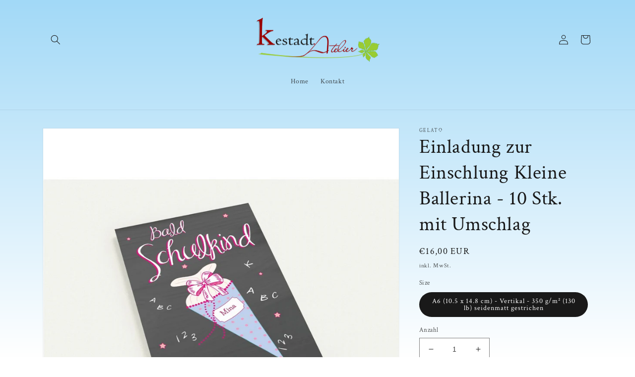

--- FILE ---
content_type: text/html; charset=utf-8
request_url: https://kestadt-atelier.de/products/10x-invitation-to-enrol-girls-with-name-and-text
body_size: 34774
content:
<!doctype html>
<html class="no-js" lang="de">
  <head>
    <meta charset="utf-8">
    <meta http-equiv="X-UA-Compatible" content="IE=edge">
    <meta name="viewport" content="width=device-width,initial-scale=1">
    <meta name="theme-color" content="">
    <link rel="canonical" href="https://kestadt-atelier.de/products/10x-invitation-to-enrol-girls-with-name-and-text">
    <link rel="preconnect" href="https://cdn.shopify.com" crossorigin><link rel="preconnect" href="https://fonts.shopifycdn.com" crossorigin><title>
      Einladung zur Einschlung Kleine Ballerina - 10 Stk. mit Umschlag
 &ndash; kestadt-atelier.de</title>

    
      <meta name="description" content="Endlich: Die Einschulung rückt näher. Das muss gebührend gefeiert werden. Dann ladet doch alle wichtigen Personen mit einer schönen Klappkarte ein.   Den Text der Karte gestaltet Ihr selbst – ganz nach Euren Wünschen. Ihr bearbeitet das Produkt direkt in unserem Design-Tool. Euer fertiges Produkt wird Euch dann in der ">
    

    

<meta property="og:site_name" content="kestadt-atelier.de">
<meta property="og:url" content="https://kestadt-atelier.de/products/10x-invitation-to-enrol-girls-with-name-and-text">
<meta property="og:title" content="Einladung zur Einschlung Kleine Ballerina - 10 Stk. mit Umschlag">
<meta property="og:type" content="product">
<meta property="og:description" content="Endlich: Die Einschulung rückt näher. Das muss gebührend gefeiert werden. Dann ladet doch alle wichtigen Personen mit einer schönen Klappkarte ein.   Den Text der Karte gestaltet Ihr selbst – ganz nach Euren Wünschen. Ihr bearbeitet das Produkt direkt in unserem Design-Tool. Euer fertiges Produkt wird Euch dann in der "><meta property="og:image" content="http://kestadt-atelier.de/cdn/shop/products/preview_b212cfcf-6e09-421b-a1e7-835ed9eee362.jpg?v=1663325300">
  <meta property="og:image:secure_url" content="https://kestadt-atelier.de/cdn/shop/products/preview_b212cfcf-6e09-421b-a1e7-835ed9eee362.jpg?v=1663325300">
  <meta property="og:image:width" content="1000">
  <meta property="og:image:height" content="1000"><meta property="og:price:amount" content="16,00">
  <meta property="og:price:currency" content="EUR"><meta name="twitter:card" content="summary_large_image">
<meta name="twitter:title" content="Einladung zur Einschlung Kleine Ballerina - 10 Stk. mit Umschlag">
<meta name="twitter:description" content="Endlich: Die Einschulung rückt näher. Das muss gebührend gefeiert werden. Dann ladet doch alle wichtigen Personen mit einer schönen Klappkarte ein.   Den Text der Karte gestaltet Ihr selbst – ganz nach Euren Wünschen. Ihr bearbeitet das Produkt direkt in unserem Design-Tool. Euer fertiges Produkt wird Euch dann in der ">


    <script src="//kestadt-atelier.de/cdn/shop/t/1/assets/global.js?v=24850326154503943211662459545" defer="defer"></script>
    <script>window.performance && window.performance.mark && window.performance.mark('shopify.content_for_header.start');</script><meta id="shopify-digital-wallet" name="shopify-digital-wallet" content="/58341523529/digital_wallets/dialog">
<meta name="shopify-checkout-api-token" content="8dabc21542aedf9460138b254c274eb1">
<meta id="in-context-paypal-metadata" data-shop-id="58341523529" data-venmo-supported="false" data-environment="production" data-locale="de_DE" data-paypal-v4="true" data-currency="EUR">
<link rel="alternate" type="application/json+oembed" href="https://kestadt-atelier.de/products/10x-invitation-to-enrol-girls-with-name-and-text.oembed">
<script async="async" src="/checkouts/internal/preloads.js?locale=de-DE"></script>
<script id="apple-pay-shop-capabilities" type="application/json">{"shopId":58341523529,"countryCode":"DE","currencyCode":"EUR","merchantCapabilities":["supports3DS"],"merchantId":"gid:\/\/shopify\/Shop\/58341523529","merchantName":"kestadt-atelier.de","requiredBillingContactFields":["postalAddress","email"],"requiredShippingContactFields":["postalAddress","email"],"shippingType":"shipping","supportedNetworks":["visa","maestro","masterCard"],"total":{"type":"pending","label":"kestadt-atelier.de","amount":"1.00"},"shopifyPaymentsEnabled":true,"supportsSubscriptions":true}</script>
<script id="shopify-features" type="application/json">{"accessToken":"8dabc21542aedf9460138b254c274eb1","betas":["rich-media-storefront-analytics"],"domain":"kestadt-atelier.de","predictiveSearch":true,"shopId":58341523529,"locale":"de"}</script>
<script>var Shopify = Shopify || {};
Shopify.shop = "kestadt-atelier-de.myshopify.com";
Shopify.locale = "de";
Shopify.currency = {"active":"EUR","rate":"1.0"};
Shopify.country = "DE";
Shopify.theme = {"name":"Dawn","id":124842999881,"schema_name":"Dawn","schema_version":"6.0.2","theme_store_id":887,"role":"main"};
Shopify.theme.handle = "null";
Shopify.theme.style = {"id":null,"handle":null};
Shopify.cdnHost = "kestadt-atelier.de/cdn";
Shopify.routes = Shopify.routes || {};
Shopify.routes.root = "/";</script>
<script type="module">!function(o){(o.Shopify=o.Shopify||{}).modules=!0}(window);</script>
<script>!function(o){function n(){var o=[];function n(){o.push(Array.prototype.slice.apply(arguments))}return n.q=o,n}var t=o.Shopify=o.Shopify||{};t.loadFeatures=n(),t.autoloadFeatures=n()}(window);</script>
<script id="shop-js-analytics" type="application/json">{"pageType":"product"}</script>
<script defer="defer" async type="module" src="//kestadt-atelier.de/cdn/shopifycloud/shop-js/modules/v2/client.init-shop-cart-sync_B5iHkXCa.de.esm.js"></script>
<script defer="defer" async type="module" src="//kestadt-atelier.de/cdn/shopifycloud/shop-js/modules/v2/chunk.common_ChSzZR1-.esm.js"></script>
<script type="module">
  await import("//kestadt-atelier.de/cdn/shopifycloud/shop-js/modules/v2/client.init-shop-cart-sync_B5iHkXCa.de.esm.js");
await import("//kestadt-atelier.de/cdn/shopifycloud/shop-js/modules/v2/chunk.common_ChSzZR1-.esm.js");

  window.Shopify.SignInWithShop?.initShopCartSync?.({"fedCMEnabled":true,"windoidEnabled":true});

</script>
<script>(function() {
  var isLoaded = false;
  function asyncLoad() {
    if (isLoaded) return;
    isLoaded = true;
    var urls = ["https:\/\/gdprcdn.b-cdn.net\/js\/gdpr_cookie_consent.min.js?shop=kestadt-atelier-de.myshopify.com","https:\/\/ecommerce-editor-connector.live.gelato.tech\/ecommerce-editor\/v1\/shopify.esm.js?c=aecfbb5c-3e0b-4b54-a83c-566d33bc14c1\u0026s=946d67ff-d33a-4635-a909-5ffd6a6e6f90\u0026shop=kestadt-atelier-de.myshopify.com"];
    for (var i = 0; i < urls.length; i++) {
      var s = document.createElement('script');
      s.type = 'text/javascript';
      s.async = true;
      s.src = urls[i];
      var x = document.getElementsByTagName('script')[0];
      x.parentNode.insertBefore(s, x);
    }
  };
  if(window.attachEvent) {
    window.attachEvent('onload', asyncLoad);
  } else {
    window.addEventListener('load', asyncLoad, false);
  }
})();</script>
<script id="__st">var __st={"a":58341523529,"offset":3600,"reqid":"0711ec8e-d9c6-4535-8397-7a87d7aefd02-1768593721","pageurl":"kestadt-atelier.de\/products\/10x-invitation-to-enrol-girls-with-name-and-text","u":"8be0dc6c5bc2","p":"product","rtyp":"product","rid":6829220921417};</script>
<script>window.ShopifyPaypalV4VisibilityTracking = true;</script>
<script id="captcha-bootstrap">!function(){'use strict';const t='contact',e='account',n='new_comment',o=[[t,t],['blogs',n],['comments',n],[t,'customer']],c=[[e,'customer_login'],[e,'guest_login'],[e,'recover_customer_password'],[e,'create_customer']],r=t=>t.map((([t,e])=>`form[action*='/${t}']:not([data-nocaptcha='true']) input[name='form_type'][value='${e}']`)).join(','),a=t=>()=>t?[...document.querySelectorAll(t)].map((t=>t.form)):[];function s(){const t=[...o],e=r(t);return a(e)}const i='password',u='form_key',d=['recaptcha-v3-token','g-recaptcha-response','h-captcha-response',i],f=()=>{try{return window.sessionStorage}catch{return}},m='__shopify_v',_=t=>t.elements[u];function p(t,e,n=!1){try{const o=window.sessionStorage,c=JSON.parse(o.getItem(e)),{data:r}=function(t){const{data:e,action:n}=t;return t[m]||n?{data:e,action:n}:{data:t,action:n}}(c);for(const[e,n]of Object.entries(r))t.elements[e]&&(t.elements[e].value=n);n&&o.removeItem(e)}catch(o){console.error('form repopulation failed',{error:o})}}const l='form_type',E='cptcha';function T(t){t.dataset[E]=!0}const w=window,h=w.document,L='Shopify',v='ce_forms',y='captcha';let A=!1;((t,e)=>{const n=(g='f06e6c50-85a8-45c8-87d0-21a2b65856fe',I='https://cdn.shopify.com/shopifycloud/storefront-forms-hcaptcha/ce_storefront_forms_captcha_hcaptcha.v1.5.2.iife.js',D={infoText:'Durch hCaptcha geschützt',privacyText:'Datenschutz',termsText:'Allgemeine Geschäftsbedingungen'},(t,e,n)=>{const o=w[L][v],c=o.bindForm;if(c)return c(t,g,e,D).then(n);var r;o.q.push([[t,g,e,D],n]),r=I,A||(h.body.append(Object.assign(h.createElement('script'),{id:'captcha-provider',async:!0,src:r})),A=!0)});var g,I,D;w[L]=w[L]||{},w[L][v]=w[L][v]||{},w[L][v].q=[],w[L][y]=w[L][y]||{},w[L][y].protect=function(t,e){n(t,void 0,e),T(t)},Object.freeze(w[L][y]),function(t,e,n,w,h,L){const[v,y,A,g]=function(t,e,n){const i=e?o:[],u=t?c:[],d=[...i,...u],f=r(d),m=r(i),_=r(d.filter((([t,e])=>n.includes(e))));return[a(f),a(m),a(_),s()]}(w,h,L),I=t=>{const e=t.target;return e instanceof HTMLFormElement?e:e&&e.form},D=t=>v().includes(t);t.addEventListener('submit',(t=>{const e=I(t);if(!e)return;const n=D(e)&&!e.dataset.hcaptchaBound&&!e.dataset.recaptchaBound,o=_(e),c=g().includes(e)&&(!o||!o.value);(n||c)&&t.preventDefault(),c&&!n&&(function(t){try{if(!f())return;!function(t){const e=f();if(!e)return;const n=_(t);if(!n)return;const o=n.value;o&&e.removeItem(o)}(t);const e=Array.from(Array(32),(()=>Math.random().toString(36)[2])).join('');!function(t,e){_(t)||t.append(Object.assign(document.createElement('input'),{type:'hidden',name:u})),t.elements[u].value=e}(t,e),function(t,e){const n=f();if(!n)return;const o=[...t.querySelectorAll(`input[type='${i}']`)].map((({name:t})=>t)),c=[...d,...o],r={};for(const[a,s]of new FormData(t).entries())c.includes(a)||(r[a]=s);n.setItem(e,JSON.stringify({[m]:1,action:t.action,data:r}))}(t,e)}catch(e){console.error('failed to persist form',e)}}(e),e.submit())}));const S=(t,e)=>{t&&!t.dataset[E]&&(n(t,e.some((e=>e===t))),T(t))};for(const o of['focusin','change'])t.addEventListener(o,(t=>{const e=I(t);D(e)&&S(e,y())}));const B=e.get('form_key'),M=e.get(l),P=B&&M;t.addEventListener('DOMContentLoaded',(()=>{const t=y();if(P)for(const e of t)e.elements[l].value===M&&p(e,B);[...new Set([...A(),...v().filter((t=>'true'===t.dataset.shopifyCaptcha))])].forEach((e=>S(e,t)))}))}(h,new URLSearchParams(w.location.search),n,t,e,['guest_login'])})(!0,!0)}();</script>
<script integrity="sha256-4kQ18oKyAcykRKYeNunJcIwy7WH5gtpwJnB7kiuLZ1E=" data-source-attribution="shopify.loadfeatures" defer="defer" src="//kestadt-atelier.de/cdn/shopifycloud/storefront/assets/storefront/load_feature-a0a9edcb.js" crossorigin="anonymous"></script>
<script data-source-attribution="shopify.dynamic_checkout.dynamic.init">var Shopify=Shopify||{};Shopify.PaymentButton=Shopify.PaymentButton||{isStorefrontPortableWallets:!0,init:function(){window.Shopify.PaymentButton.init=function(){};var t=document.createElement("script");t.src="https://kestadt-atelier.de/cdn/shopifycloud/portable-wallets/latest/portable-wallets.de.js",t.type="module",document.head.appendChild(t)}};
</script>
<script data-source-attribution="shopify.dynamic_checkout.buyer_consent">
  function portableWalletsHideBuyerConsent(e){var t=document.getElementById("shopify-buyer-consent"),n=document.getElementById("shopify-subscription-policy-button");t&&n&&(t.classList.add("hidden"),t.setAttribute("aria-hidden","true"),n.removeEventListener("click",e))}function portableWalletsShowBuyerConsent(e){var t=document.getElementById("shopify-buyer-consent"),n=document.getElementById("shopify-subscription-policy-button");t&&n&&(t.classList.remove("hidden"),t.removeAttribute("aria-hidden"),n.addEventListener("click",e))}window.Shopify?.PaymentButton&&(window.Shopify.PaymentButton.hideBuyerConsent=portableWalletsHideBuyerConsent,window.Shopify.PaymentButton.showBuyerConsent=portableWalletsShowBuyerConsent);
</script>
<script>
  function portableWalletsCleanup(e){e&&e.src&&console.error("Failed to load portable wallets script "+e.src);var t=document.querySelectorAll("shopify-accelerated-checkout .shopify-payment-button__skeleton, shopify-accelerated-checkout-cart .wallet-cart-button__skeleton"),e=document.getElementById("shopify-buyer-consent");for(let e=0;e<t.length;e++)t[e].remove();e&&e.remove()}function portableWalletsNotLoadedAsModule(e){e instanceof ErrorEvent&&"string"==typeof e.message&&e.message.includes("import.meta")&&"string"==typeof e.filename&&e.filename.includes("portable-wallets")&&(window.removeEventListener("error",portableWalletsNotLoadedAsModule),window.Shopify.PaymentButton.failedToLoad=e,"loading"===document.readyState?document.addEventListener("DOMContentLoaded",window.Shopify.PaymentButton.init):window.Shopify.PaymentButton.init())}window.addEventListener("error",portableWalletsNotLoadedAsModule);
</script>

<script type="module" src="https://kestadt-atelier.de/cdn/shopifycloud/portable-wallets/latest/portable-wallets.de.js" onError="portableWalletsCleanup(this)" crossorigin="anonymous"></script>
<script nomodule>
  document.addEventListener("DOMContentLoaded", portableWalletsCleanup);
</script>

<link id="shopify-accelerated-checkout-styles" rel="stylesheet" media="screen" href="https://kestadt-atelier.de/cdn/shopifycloud/portable-wallets/latest/accelerated-checkout-backwards-compat.css" crossorigin="anonymous">
<style id="shopify-accelerated-checkout-cart">
        #shopify-buyer-consent {
  margin-top: 1em;
  display: inline-block;
  width: 100%;
}

#shopify-buyer-consent.hidden {
  display: none;
}

#shopify-subscription-policy-button {
  background: none;
  border: none;
  padding: 0;
  text-decoration: underline;
  font-size: inherit;
  cursor: pointer;
}

#shopify-subscription-policy-button::before {
  box-shadow: none;
}

      </style>
<script id="sections-script" data-sections="product-recommendations,header,footer" defer="defer" src="//kestadt-atelier.de/cdn/shop/t/1/compiled_assets/scripts.js?v=30"></script>
<script>window.performance && window.performance.mark && window.performance.mark('shopify.content_for_header.end');</script>


    <style data-shopify>
      @font-face {
  font-family: "Crimson Text";
  font-weight: 400;
  font-style: normal;
  font-display: swap;
  src: url("//kestadt-atelier.de/cdn/fonts/crimson_text/crimsontext_n4.a9a5f5ab47c6f5346e7cd274511a5d08c59fb906.woff2") format("woff2"),
       url("//kestadt-atelier.de/cdn/fonts/crimson_text/crimsontext_n4.e89f2f0678223181d995b90850b6894b928b2f96.woff") format("woff");
}

      @font-face {
  font-family: "Crimson Text";
  font-weight: 700;
  font-style: normal;
  font-display: swap;
  src: url("//kestadt-atelier.de/cdn/fonts/crimson_text/crimsontext_n7.5076cbe6a44b52f4358c84024d5c6b6585f79aea.woff2") format("woff2"),
       url("//kestadt-atelier.de/cdn/fonts/crimson_text/crimsontext_n7.8f5260d5ac57189dddbd2e97988d8f2e202b595b.woff") format("woff");
}

      @font-face {
  font-family: "Crimson Text";
  font-weight: 400;
  font-style: italic;
  font-display: swap;
  src: url("//kestadt-atelier.de/cdn/fonts/crimson_text/crimsontext_i4.ea961043037945875bf37df9b6f6bf968be445ba.woff2") format("woff2"),
       url("//kestadt-atelier.de/cdn/fonts/crimson_text/crimsontext_i4.7938dd4c556b9b9430c9ff6e18ae066c8e9db49b.woff") format("woff");
}

      @font-face {
  font-family: "Crimson Text";
  font-weight: 700;
  font-style: italic;
  font-display: swap;
  src: url("//kestadt-atelier.de/cdn/fonts/crimson_text/crimsontext_i7.59b5c9ce57c35b127dcd012fffb521c55608d985.woff2") format("woff2"),
       url("//kestadt-atelier.de/cdn/fonts/crimson_text/crimsontext_i7.17faaee45ed99fd118ae07fca5c33c7a095bcb6d.woff") format("woff");
}

      @font-face {
  font-family: "Crimson Text";
  font-weight: 400;
  font-style: normal;
  font-display: swap;
  src: url("//kestadt-atelier.de/cdn/fonts/crimson_text/crimsontext_n4.a9a5f5ab47c6f5346e7cd274511a5d08c59fb906.woff2") format("woff2"),
       url("//kestadt-atelier.de/cdn/fonts/crimson_text/crimsontext_n4.e89f2f0678223181d995b90850b6894b928b2f96.woff") format("woff");
}


      :root {
        --font-body-family: "Crimson Text", serif;
        --font-body-style: normal;
        --font-body-weight: 400;
        --font-body-weight-bold: 700;

        --font-heading-family: "Crimson Text", serif;
        --font-heading-style: normal;
        --font-heading-weight: 400;

        --font-body-scale: 1.0;
        --font-heading-scale: 1.0;

        --color-base-text: 25, 25, 25;
        --color-shadow: 25, 25, 25;
        --color-base-background-1: 255, 255, 255;
        --color-base-background-2: 243, 243, 243;
        --color-base-solid-button-labels: 255, 255, 255;
        --color-base-outline-button-labels: 162, 232, 247;
        --color-base-accent-1: 162, 232, 247;
        --color-base-accent-2: 255, 255, 255;
        --payment-terms-background-color: #ffffff;

        --gradient-base-background-1: linear-gradient(180deg, rgba(162, 217, 247, 1), rgba(255, 255, 255, 1) 100%);
        --gradient-base-background-2: #f3f3f3;
        --gradient-base-accent-1: #a2e8f7;
        --gradient-base-accent-2: #ffffff;

        --media-padding: px;
        --media-border-opacity: 0.05;
        --media-border-width: 1px;
        --media-radius: 0px;
        --media-shadow-opacity: 0.0;
        --media-shadow-horizontal-offset: 0px;
        --media-shadow-vertical-offset: 4px;
        --media-shadow-blur-radius: 5px;
        --media-shadow-visible: 0;

        --page-width: 120rem;
        --page-width-margin: 0rem;

        --card-image-padding: 0.0rem;
        --card-corner-radius: 0.0rem;
        --card-text-alignment: left;
        --card-border-width: 0.0rem;
        --card-border-opacity: 0.1;
        --card-shadow-opacity: 0.0;
        --card-shadow-visible: 0;
        --card-shadow-horizontal-offset: 0.0rem;
        --card-shadow-vertical-offset: 0.4rem;
        --card-shadow-blur-radius: 0.5rem;

        --badge-corner-radius: 4.0rem;

        --popup-border-width: 1px;
        --popup-border-opacity: 0.1;
        --popup-corner-radius: 0px;
        --popup-shadow-opacity: 0.0;
        --popup-shadow-horizontal-offset: 0px;
        --popup-shadow-vertical-offset: 4px;
        --popup-shadow-blur-radius: 5px;

        --drawer-border-width: 1px;
        --drawer-border-opacity: 0.1;
        --drawer-shadow-opacity: 0.0;
        --drawer-shadow-horizontal-offset: 0px;
        --drawer-shadow-vertical-offset: 4px;
        --drawer-shadow-blur-radius: 5px;

        --spacing-sections-desktop: 0px;
        --spacing-sections-mobile: 0px;

        --grid-desktop-vertical-spacing: 8px;
        --grid-desktop-horizontal-spacing: 8px;
        --grid-mobile-vertical-spacing: 4px;
        --grid-mobile-horizontal-spacing: 4px;

        --text-boxes-border-opacity: 0.1;
        --text-boxes-border-width: 0px;
        --text-boxes-radius: 0px;
        --text-boxes-shadow-opacity: 0.0;
        --text-boxes-shadow-visible: 0;
        --text-boxes-shadow-horizontal-offset: 0px;
        --text-boxes-shadow-vertical-offset: 4px;
        --text-boxes-shadow-blur-radius: 5px;

        --buttons-radius: 0px;
        --buttons-radius-outset: 0px;
        --buttons-border-width: 1px;
        --buttons-border-opacity: 1.0;
        --buttons-shadow-opacity: 0.0;
        --buttons-shadow-visible: 0;
        --buttons-shadow-horizontal-offset: 0px;
        --buttons-shadow-vertical-offset: 4px;
        --buttons-shadow-blur-radius: 5px;
        --buttons-border-offset: 0px;

        --inputs-radius: 0px;
        --inputs-border-width: 1px;
        --inputs-border-opacity: 0.55;
        --inputs-shadow-opacity: 0.0;
        --inputs-shadow-horizontal-offset: 0px;
        --inputs-margin-offset: 0px;
        --inputs-shadow-vertical-offset: 4px;
        --inputs-shadow-blur-radius: 5px;
        --inputs-radius-outset: 0px;

        --variant-pills-radius: 40px;
        --variant-pills-border-width: 1px;
        --variant-pills-border-opacity: 0.55;
        --variant-pills-shadow-opacity: 0.0;
        --variant-pills-shadow-horizontal-offset: 0px;
        --variant-pills-shadow-vertical-offset: 4px;
        --variant-pills-shadow-blur-radius: 5px;
      }

      *,
      *::before,
      *::after {
        box-sizing: inherit;
      }

      html {
        box-sizing: border-box;
        font-size: calc(var(--font-body-scale) * 62.5%);
        height: 100%;
      }

      body {
        display: grid;
        grid-template-rows: auto auto 1fr auto;
        grid-template-columns: 100%;
        min-height: 100%;
        margin: 0;
        font-size: 1.5rem;
        letter-spacing: 0.06rem;
        line-height: calc(1 + 0.8 / var(--font-body-scale));
        font-family: var(--font-body-family);
        font-style: var(--font-body-style);
        font-weight: var(--font-body-weight);
      }

      @media screen and (min-width: 750px) {
        body {
          font-size: 1.6rem;
        }
      }
    </style>

    <link href="//kestadt-atelier.de/cdn/shop/t/1/assets/base.css?v=19666067365360246481662459562" rel="stylesheet" type="text/css" media="all" />
<link rel="preload" as="font" href="//kestadt-atelier.de/cdn/fonts/crimson_text/crimsontext_n4.a9a5f5ab47c6f5346e7cd274511a5d08c59fb906.woff2" type="font/woff2" crossorigin><link rel="preload" as="font" href="//kestadt-atelier.de/cdn/fonts/crimson_text/crimsontext_n4.a9a5f5ab47c6f5346e7cd274511a5d08c59fb906.woff2" type="font/woff2" crossorigin><link rel="stylesheet" href="//kestadt-atelier.de/cdn/shop/t/1/assets/component-predictive-search.css?v=165644661289088488651662459540" media="print" onload="this.media='all'"><script>document.documentElement.className = document.documentElement.className.replace('no-js', 'js');
    if (Shopify.designMode) {
      document.documentElement.classList.add('shopify-design-mode');
    }
    </script>
  <link href="https://monorail-edge.shopifysvc.com" rel="dns-prefetch">
<script>(function(){if ("sendBeacon" in navigator && "performance" in window) {try {var session_token_from_headers = performance.getEntriesByType('navigation')[0].serverTiming.find(x => x.name == '_s').description;} catch {var session_token_from_headers = undefined;}var session_cookie_matches = document.cookie.match(/_shopify_s=([^;]*)/);var session_token_from_cookie = session_cookie_matches && session_cookie_matches.length === 2 ? session_cookie_matches[1] : "";var session_token = session_token_from_headers || session_token_from_cookie || "";function handle_abandonment_event(e) {var entries = performance.getEntries().filter(function(entry) {return /monorail-edge.shopifysvc.com/.test(entry.name);});if (!window.abandonment_tracked && entries.length === 0) {window.abandonment_tracked = true;var currentMs = Date.now();var navigation_start = performance.timing.navigationStart;var payload = {shop_id: 58341523529,url: window.location.href,navigation_start,duration: currentMs - navigation_start,session_token,page_type: "product"};window.navigator.sendBeacon("https://monorail-edge.shopifysvc.com/v1/produce", JSON.stringify({schema_id: "online_store_buyer_site_abandonment/1.1",payload: payload,metadata: {event_created_at_ms: currentMs,event_sent_at_ms: currentMs}}));}}window.addEventListener('pagehide', handle_abandonment_event);}}());</script>
<script id="web-pixels-manager-setup">(function e(e,d,r,n,o){if(void 0===o&&(o={}),!Boolean(null===(a=null===(i=window.Shopify)||void 0===i?void 0:i.analytics)||void 0===a?void 0:a.replayQueue)){var i,a;window.Shopify=window.Shopify||{};var t=window.Shopify;t.analytics=t.analytics||{};var s=t.analytics;s.replayQueue=[],s.publish=function(e,d,r){return s.replayQueue.push([e,d,r]),!0};try{self.performance.mark("wpm:start")}catch(e){}var l=function(){var e={modern:/Edge?\/(1{2}[4-9]|1[2-9]\d|[2-9]\d{2}|\d{4,})\.\d+(\.\d+|)|Firefox\/(1{2}[4-9]|1[2-9]\d|[2-9]\d{2}|\d{4,})\.\d+(\.\d+|)|Chrom(ium|e)\/(9{2}|\d{3,})\.\d+(\.\d+|)|(Maci|X1{2}).+ Version\/(15\.\d+|(1[6-9]|[2-9]\d|\d{3,})\.\d+)([,.]\d+|)( \(\w+\)|)( Mobile\/\w+|) Safari\/|Chrome.+OPR\/(9{2}|\d{3,})\.\d+\.\d+|(CPU[ +]OS|iPhone[ +]OS|CPU[ +]iPhone|CPU IPhone OS|CPU iPad OS)[ +]+(15[._]\d+|(1[6-9]|[2-9]\d|\d{3,})[._]\d+)([._]\d+|)|Android:?[ /-](13[3-9]|1[4-9]\d|[2-9]\d{2}|\d{4,})(\.\d+|)(\.\d+|)|Android.+Firefox\/(13[5-9]|1[4-9]\d|[2-9]\d{2}|\d{4,})\.\d+(\.\d+|)|Android.+Chrom(ium|e)\/(13[3-9]|1[4-9]\d|[2-9]\d{2}|\d{4,})\.\d+(\.\d+|)|SamsungBrowser\/([2-9]\d|\d{3,})\.\d+/,legacy:/Edge?\/(1[6-9]|[2-9]\d|\d{3,})\.\d+(\.\d+|)|Firefox\/(5[4-9]|[6-9]\d|\d{3,})\.\d+(\.\d+|)|Chrom(ium|e)\/(5[1-9]|[6-9]\d|\d{3,})\.\d+(\.\d+|)([\d.]+$|.*Safari\/(?![\d.]+ Edge\/[\d.]+$))|(Maci|X1{2}).+ Version\/(10\.\d+|(1[1-9]|[2-9]\d|\d{3,})\.\d+)([,.]\d+|)( \(\w+\)|)( Mobile\/\w+|) Safari\/|Chrome.+OPR\/(3[89]|[4-9]\d|\d{3,})\.\d+\.\d+|(CPU[ +]OS|iPhone[ +]OS|CPU[ +]iPhone|CPU IPhone OS|CPU iPad OS)[ +]+(10[._]\d+|(1[1-9]|[2-9]\d|\d{3,})[._]\d+)([._]\d+|)|Android:?[ /-](13[3-9]|1[4-9]\d|[2-9]\d{2}|\d{4,})(\.\d+|)(\.\d+|)|Mobile Safari.+OPR\/([89]\d|\d{3,})\.\d+\.\d+|Android.+Firefox\/(13[5-9]|1[4-9]\d|[2-9]\d{2}|\d{4,})\.\d+(\.\d+|)|Android.+Chrom(ium|e)\/(13[3-9]|1[4-9]\d|[2-9]\d{2}|\d{4,})\.\d+(\.\d+|)|Android.+(UC? ?Browser|UCWEB|U3)[ /]?(15\.([5-9]|\d{2,})|(1[6-9]|[2-9]\d|\d{3,})\.\d+)\.\d+|SamsungBrowser\/(5\.\d+|([6-9]|\d{2,})\.\d+)|Android.+MQ{2}Browser\/(14(\.(9|\d{2,})|)|(1[5-9]|[2-9]\d|\d{3,})(\.\d+|))(\.\d+|)|K[Aa][Ii]OS\/(3\.\d+|([4-9]|\d{2,})\.\d+)(\.\d+|)/},d=e.modern,r=e.legacy,n=navigator.userAgent;return n.match(d)?"modern":n.match(r)?"legacy":"unknown"}(),u="modern"===l?"modern":"legacy",c=(null!=n?n:{modern:"",legacy:""})[u],f=function(e){return[e.baseUrl,"/wpm","/b",e.hashVersion,"modern"===e.buildTarget?"m":"l",".js"].join("")}({baseUrl:d,hashVersion:r,buildTarget:u}),m=function(e){var d=e.version,r=e.bundleTarget,n=e.surface,o=e.pageUrl,i=e.monorailEndpoint;return{emit:function(e){var a=e.status,t=e.errorMsg,s=(new Date).getTime(),l=JSON.stringify({metadata:{event_sent_at_ms:s},events:[{schema_id:"web_pixels_manager_load/3.1",payload:{version:d,bundle_target:r,page_url:o,status:a,surface:n,error_msg:t},metadata:{event_created_at_ms:s}}]});if(!i)return console&&console.warn&&console.warn("[Web Pixels Manager] No Monorail endpoint provided, skipping logging."),!1;try{return self.navigator.sendBeacon.bind(self.navigator)(i,l)}catch(e){}var u=new XMLHttpRequest;try{return u.open("POST",i,!0),u.setRequestHeader("Content-Type","text/plain"),u.send(l),!0}catch(e){return console&&console.warn&&console.warn("[Web Pixels Manager] Got an unhandled error while logging to Monorail."),!1}}}}({version:r,bundleTarget:l,surface:e.surface,pageUrl:self.location.href,monorailEndpoint:e.monorailEndpoint});try{o.browserTarget=l,function(e){var d=e.src,r=e.async,n=void 0===r||r,o=e.onload,i=e.onerror,a=e.sri,t=e.scriptDataAttributes,s=void 0===t?{}:t,l=document.createElement("script"),u=document.querySelector("head"),c=document.querySelector("body");if(l.async=n,l.src=d,a&&(l.integrity=a,l.crossOrigin="anonymous"),s)for(var f in s)if(Object.prototype.hasOwnProperty.call(s,f))try{l.dataset[f]=s[f]}catch(e){}if(o&&l.addEventListener("load",o),i&&l.addEventListener("error",i),u)u.appendChild(l);else{if(!c)throw new Error("Did not find a head or body element to append the script");c.appendChild(l)}}({src:f,async:!0,onload:function(){if(!function(){var e,d;return Boolean(null===(d=null===(e=window.Shopify)||void 0===e?void 0:e.analytics)||void 0===d?void 0:d.initialized)}()){var d=window.webPixelsManager.init(e)||void 0;if(d){var r=window.Shopify.analytics;r.replayQueue.forEach((function(e){var r=e[0],n=e[1],o=e[2];d.publishCustomEvent(r,n,o)})),r.replayQueue=[],r.publish=d.publishCustomEvent,r.visitor=d.visitor,r.initialized=!0}}},onerror:function(){return m.emit({status:"failed",errorMsg:"".concat(f," has failed to load")})},sri:function(e){var d=/^sha384-[A-Za-z0-9+/=]+$/;return"string"==typeof e&&d.test(e)}(c)?c:"",scriptDataAttributes:o}),m.emit({status:"loading"})}catch(e){m.emit({status:"failed",errorMsg:(null==e?void 0:e.message)||"Unknown error"})}}})({shopId: 58341523529,storefrontBaseUrl: "https://kestadt-atelier.de",extensionsBaseUrl: "https://extensions.shopifycdn.com/cdn/shopifycloud/web-pixels-manager",monorailEndpoint: "https://monorail-edge.shopifysvc.com/unstable/produce_batch",surface: "storefront-renderer",enabledBetaFlags: ["2dca8a86"],webPixelsConfigList: [{"id":"shopify-app-pixel","configuration":"{}","eventPayloadVersion":"v1","runtimeContext":"STRICT","scriptVersion":"0450","apiClientId":"shopify-pixel","type":"APP","privacyPurposes":["ANALYTICS","MARKETING"]},{"id":"shopify-custom-pixel","eventPayloadVersion":"v1","runtimeContext":"LAX","scriptVersion":"0450","apiClientId":"shopify-pixel","type":"CUSTOM","privacyPurposes":["ANALYTICS","MARKETING"]}],isMerchantRequest: false,initData: {"shop":{"name":"kestadt-atelier.de","paymentSettings":{"currencyCode":"EUR"},"myshopifyDomain":"kestadt-atelier-de.myshopify.com","countryCode":"DE","storefrontUrl":"https:\/\/kestadt-atelier.de"},"customer":null,"cart":null,"checkout":null,"productVariants":[{"price":{"amount":16.0,"currencyCode":"EUR"},"product":{"title":"Einladung zur Einschlung Kleine Ballerina - 10 Stk. mit Umschlag","vendor":"Gelato","id":"6829220921417","untranslatedTitle":"Einladung zur Einschlung Kleine Ballerina - 10 Stk. mit Umschlag","url":"\/products\/10x-invitation-to-enrol-girls-with-name-and-text","type":"Print Material"},"id":"40206098759753","image":{"src":"\/\/kestadt-atelier.de\/cdn\/shop\/products\/preview_196c5b82-8ec6-444d-880b-55f900dda768.jpg?v=1663325302"},"sku":"a076dab6-3fe3-48c6-9cb9-3859be8dd3c9","title":"A6 (10.5 x 14.8 cm) - Vertikal - 350 g\/m² (130 lb) seidenmatt gestrichen","untranslatedTitle":"A6 (10.5 x 14.8 cm) - Vertikal - 350 g\/m² (130 lb) seidenmatt gestrichen"}],"purchasingCompany":null},},"https://kestadt-atelier.de/cdn","fcfee988w5aeb613cpc8e4bc33m6693e112",{"modern":"","legacy":""},{"shopId":"58341523529","storefrontBaseUrl":"https:\/\/kestadt-atelier.de","extensionBaseUrl":"https:\/\/extensions.shopifycdn.com\/cdn\/shopifycloud\/web-pixels-manager","surface":"storefront-renderer","enabledBetaFlags":"[\"2dca8a86\"]","isMerchantRequest":"false","hashVersion":"fcfee988w5aeb613cpc8e4bc33m6693e112","publish":"custom","events":"[[\"page_viewed\",{}],[\"product_viewed\",{\"productVariant\":{\"price\":{\"amount\":16.0,\"currencyCode\":\"EUR\"},\"product\":{\"title\":\"Einladung zur Einschlung Kleine Ballerina - 10 Stk. mit Umschlag\",\"vendor\":\"Gelato\",\"id\":\"6829220921417\",\"untranslatedTitle\":\"Einladung zur Einschlung Kleine Ballerina - 10 Stk. mit Umschlag\",\"url\":\"\/products\/10x-invitation-to-enrol-girls-with-name-and-text\",\"type\":\"Print Material\"},\"id\":\"40206098759753\",\"image\":{\"src\":\"\/\/kestadt-atelier.de\/cdn\/shop\/products\/preview_196c5b82-8ec6-444d-880b-55f900dda768.jpg?v=1663325302\"},\"sku\":\"a076dab6-3fe3-48c6-9cb9-3859be8dd3c9\",\"title\":\"A6 (10.5 x 14.8 cm) - Vertikal - 350 g\/m² (130 lb) seidenmatt gestrichen\",\"untranslatedTitle\":\"A6 (10.5 x 14.8 cm) - Vertikal - 350 g\/m² (130 lb) seidenmatt gestrichen\"}}]]"});</script><script>
  window.ShopifyAnalytics = window.ShopifyAnalytics || {};
  window.ShopifyAnalytics.meta = window.ShopifyAnalytics.meta || {};
  window.ShopifyAnalytics.meta.currency = 'EUR';
  var meta = {"product":{"id":6829220921417,"gid":"gid:\/\/shopify\/Product\/6829220921417","vendor":"Gelato","type":"Print Material","handle":"10x-invitation-to-enrol-girls-with-name-and-text","variants":[{"id":40206098759753,"price":1600,"name":"Einladung zur Einschlung Kleine Ballerina - 10 Stk. mit Umschlag - A6 (10.5 x 14.8 cm) - Vertikal - 350 g\/m² (130 lb) seidenmatt gestrichen","public_title":"A6 (10.5 x 14.8 cm) - Vertikal - 350 g\/m² (130 lb) seidenmatt gestrichen","sku":"a076dab6-3fe3-48c6-9cb9-3859be8dd3c9"}],"remote":false},"page":{"pageType":"product","resourceType":"product","resourceId":6829220921417,"requestId":"0711ec8e-d9c6-4535-8397-7a87d7aefd02-1768593721"}};
  for (var attr in meta) {
    window.ShopifyAnalytics.meta[attr] = meta[attr];
  }
</script>
<script class="analytics">
  (function () {
    var customDocumentWrite = function(content) {
      var jquery = null;

      if (window.jQuery) {
        jquery = window.jQuery;
      } else if (window.Checkout && window.Checkout.$) {
        jquery = window.Checkout.$;
      }

      if (jquery) {
        jquery('body').append(content);
      }
    };

    var hasLoggedConversion = function(token) {
      if (token) {
        return document.cookie.indexOf('loggedConversion=' + token) !== -1;
      }
      return false;
    }

    var setCookieIfConversion = function(token) {
      if (token) {
        var twoMonthsFromNow = new Date(Date.now());
        twoMonthsFromNow.setMonth(twoMonthsFromNow.getMonth() + 2);

        document.cookie = 'loggedConversion=' + token + '; expires=' + twoMonthsFromNow;
      }
    }

    var trekkie = window.ShopifyAnalytics.lib = window.trekkie = window.trekkie || [];
    if (trekkie.integrations) {
      return;
    }
    trekkie.methods = [
      'identify',
      'page',
      'ready',
      'track',
      'trackForm',
      'trackLink'
    ];
    trekkie.factory = function(method) {
      return function() {
        var args = Array.prototype.slice.call(arguments);
        args.unshift(method);
        trekkie.push(args);
        return trekkie;
      };
    };
    for (var i = 0; i < trekkie.methods.length; i++) {
      var key = trekkie.methods[i];
      trekkie[key] = trekkie.factory(key);
    }
    trekkie.load = function(config) {
      trekkie.config = config || {};
      trekkie.config.initialDocumentCookie = document.cookie;
      var first = document.getElementsByTagName('script')[0];
      var script = document.createElement('script');
      script.type = 'text/javascript';
      script.onerror = function(e) {
        var scriptFallback = document.createElement('script');
        scriptFallback.type = 'text/javascript';
        scriptFallback.onerror = function(error) {
                var Monorail = {
      produce: function produce(monorailDomain, schemaId, payload) {
        var currentMs = new Date().getTime();
        var event = {
          schema_id: schemaId,
          payload: payload,
          metadata: {
            event_created_at_ms: currentMs,
            event_sent_at_ms: currentMs
          }
        };
        return Monorail.sendRequest("https://" + monorailDomain + "/v1/produce", JSON.stringify(event));
      },
      sendRequest: function sendRequest(endpointUrl, payload) {
        // Try the sendBeacon API
        if (window && window.navigator && typeof window.navigator.sendBeacon === 'function' && typeof window.Blob === 'function' && !Monorail.isIos12()) {
          var blobData = new window.Blob([payload], {
            type: 'text/plain'
          });

          if (window.navigator.sendBeacon(endpointUrl, blobData)) {
            return true;
          } // sendBeacon was not successful

        } // XHR beacon

        var xhr = new XMLHttpRequest();

        try {
          xhr.open('POST', endpointUrl);
          xhr.setRequestHeader('Content-Type', 'text/plain');
          xhr.send(payload);
        } catch (e) {
          console.log(e);
        }

        return false;
      },
      isIos12: function isIos12() {
        return window.navigator.userAgent.lastIndexOf('iPhone; CPU iPhone OS 12_') !== -1 || window.navigator.userAgent.lastIndexOf('iPad; CPU OS 12_') !== -1;
      }
    };
    Monorail.produce('monorail-edge.shopifysvc.com',
      'trekkie_storefront_load_errors/1.1',
      {shop_id: 58341523529,
      theme_id: 124842999881,
      app_name: "storefront",
      context_url: window.location.href,
      source_url: "//kestadt-atelier.de/cdn/s/trekkie.storefront.cd680fe47e6c39ca5d5df5f0a32d569bc48c0f27.min.js"});

        };
        scriptFallback.async = true;
        scriptFallback.src = '//kestadt-atelier.de/cdn/s/trekkie.storefront.cd680fe47e6c39ca5d5df5f0a32d569bc48c0f27.min.js';
        first.parentNode.insertBefore(scriptFallback, first);
      };
      script.async = true;
      script.src = '//kestadt-atelier.de/cdn/s/trekkie.storefront.cd680fe47e6c39ca5d5df5f0a32d569bc48c0f27.min.js';
      first.parentNode.insertBefore(script, first);
    };
    trekkie.load(
      {"Trekkie":{"appName":"storefront","development":false,"defaultAttributes":{"shopId":58341523529,"isMerchantRequest":null,"themeId":124842999881,"themeCityHash":"4139676649921943304","contentLanguage":"de","currency":"EUR","eventMetadataId":"cd02829e-7c8c-4ecf-aea0-f17ee144223c"},"isServerSideCookieWritingEnabled":true,"monorailRegion":"shop_domain","enabledBetaFlags":["65f19447"]},"Session Attribution":{},"S2S":{"facebookCapiEnabled":false,"source":"trekkie-storefront-renderer","apiClientId":580111}}
    );

    var loaded = false;
    trekkie.ready(function() {
      if (loaded) return;
      loaded = true;

      window.ShopifyAnalytics.lib = window.trekkie;

      var originalDocumentWrite = document.write;
      document.write = customDocumentWrite;
      try { window.ShopifyAnalytics.merchantGoogleAnalytics.call(this); } catch(error) {};
      document.write = originalDocumentWrite;

      window.ShopifyAnalytics.lib.page(null,{"pageType":"product","resourceType":"product","resourceId":6829220921417,"requestId":"0711ec8e-d9c6-4535-8397-7a87d7aefd02-1768593721","shopifyEmitted":true});

      var match = window.location.pathname.match(/checkouts\/(.+)\/(thank_you|post_purchase)/)
      var token = match? match[1]: undefined;
      if (!hasLoggedConversion(token)) {
        setCookieIfConversion(token);
        window.ShopifyAnalytics.lib.track("Viewed Product",{"currency":"EUR","variantId":40206098759753,"productId":6829220921417,"productGid":"gid:\/\/shopify\/Product\/6829220921417","name":"Einladung zur Einschlung Kleine Ballerina - 10 Stk. mit Umschlag - A6 (10.5 x 14.8 cm) - Vertikal - 350 g\/m² (130 lb) seidenmatt gestrichen","price":"16.00","sku":"a076dab6-3fe3-48c6-9cb9-3859be8dd3c9","brand":"Gelato","variant":"A6 (10.5 x 14.8 cm) - Vertikal - 350 g\/m² (130 lb) seidenmatt gestrichen","category":"Print Material","nonInteraction":true,"remote":false},undefined,undefined,{"shopifyEmitted":true});
      window.ShopifyAnalytics.lib.track("monorail:\/\/trekkie_storefront_viewed_product\/1.1",{"currency":"EUR","variantId":40206098759753,"productId":6829220921417,"productGid":"gid:\/\/shopify\/Product\/6829220921417","name":"Einladung zur Einschlung Kleine Ballerina - 10 Stk. mit Umschlag - A6 (10.5 x 14.8 cm) - Vertikal - 350 g\/m² (130 lb) seidenmatt gestrichen","price":"16.00","sku":"a076dab6-3fe3-48c6-9cb9-3859be8dd3c9","brand":"Gelato","variant":"A6 (10.5 x 14.8 cm) - Vertikal - 350 g\/m² (130 lb) seidenmatt gestrichen","category":"Print Material","nonInteraction":true,"remote":false,"referer":"https:\/\/kestadt-atelier.de\/products\/10x-invitation-to-enrol-girls-with-name-and-text"});
      }
    });


        var eventsListenerScript = document.createElement('script');
        eventsListenerScript.async = true;
        eventsListenerScript.src = "//kestadt-atelier.de/cdn/shopifycloud/storefront/assets/shop_events_listener-3da45d37.js";
        document.getElementsByTagName('head')[0].appendChild(eventsListenerScript);

})();</script>
<script
  defer
  src="https://kestadt-atelier.de/cdn/shopifycloud/perf-kit/shopify-perf-kit-3.0.4.min.js"
  data-application="storefront-renderer"
  data-shop-id="58341523529"
  data-render-region="gcp-us-east1"
  data-page-type="product"
  data-theme-instance-id="124842999881"
  data-theme-name="Dawn"
  data-theme-version="6.0.2"
  data-monorail-region="shop_domain"
  data-resource-timing-sampling-rate="10"
  data-shs="true"
  data-shs-beacon="true"
  data-shs-export-with-fetch="true"
  data-shs-logs-sample-rate="1"
  data-shs-beacon-endpoint="https://kestadt-atelier.de/api/collect"
></script>
</head>

  <body class="gradient">
    <a class="skip-to-content-link button visually-hidden" href="#MainContent">
      Direkt zum Inhalt
    </a><div id="shopify-section-announcement-bar" class="shopify-section">
</div>
    <div id="shopify-section-header" class="shopify-section section-header"><link rel="stylesheet" href="//kestadt-atelier.de/cdn/shop/t/1/assets/component-list-menu.css?v=151968516119678728991662459549" media="print" onload="this.media='all'">
<link rel="stylesheet" href="//kestadt-atelier.de/cdn/shop/t/1/assets/component-search.css?v=96455689198851321781662459533" media="print" onload="this.media='all'">
<link rel="stylesheet" href="//kestadt-atelier.de/cdn/shop/t/1/assets/component-menu-drawer.css?v=182311192829367774911662459537" media="print" onload="this.media='all'">
<link rel="stylesheet" href="//kestadt-atelier.de/cdn/shop/t/1/assets/component-cart-notification.css?v=119852831333870967341662459530" media="print" onload="this.media='all'">
<link rel="stylesheet" href="//kestadt-atelier.de/cdn/shop/t/1/assets/component-cart-items.css?v=23917223812499722491662459562" media="print" onload="this.media='all'"><link rel="stylesheet" href="//kestadt-atelier.de/cdn/shop/t/1/assets/component-price.css?v=112673864592427438181662459537" media="print" onload="this.media='all'">
  <link rel="stylesheet" href="//kestadt-atelier.de/cdn/shop/t/1/assets/component-loading-overlay.css?v=167310470843593579841662459566" media="print" onload="this.media='all'"><noscript><link href="//kestadt-atelier.de/cdn/shop/t/1/assets/component-list-menu.css?v=151968516119678728991662459549" rel="stylesheet" type="text/css" media="all" /></noscript>
<noscript><link href="//kestadt-atelier.de/cdn/shop/t/1/assets/component-search.css?v=96455689198851321781662459533" rel="stylesheet" type="text/css" media="all" /></noscript>
<noscript><link href="//kestadt-atelier.de/cdn/shop/t/1/assets/component-menu-drawer.css?v=182311192829367774911662459537" rel="stylesheet" type="text/css" media="all" /></noscript>
<noscript><link href="//kestadt-atelier.de/cdn/shop/t/1/assets/component-cart-notification.css?v=119852831333870967341662459530" rel="stylesheet" type="text/css" media="all" /></noscript>
<noscript><link href="//kestadt-atelier.de/cdn/shop/t/1/assets/component-cart-items.css?v=23917223812499722491662459562" rel="stylesheet" type="text/css" media="all" /></noscript>

<style>
  header-drawer {
    justify-self: start;
    margin-left: -1.2rem;
  }

  .header__heading-logo {
    max-width: 250px;
  }

  @media screen and (min-width: 990px) {
    header-drawer {
      display: none;
    }
  }

  .menu-drawer-container {
    display: flex;
  }

  .list-menu {
    list-style: none;
    padding: 0;
    margin: 0;
  }

  .list-menu--inline {
    display: inline-flex;
    flex-wrap: wrap;
  }

  summary.list-menu__item {
    padding-right: 2.7rem;
  }

  .list-menu__item {
    display: flex;
    align-items: center;
    line-height: calc(1 + 0.3 / var(--font-body-scale));
  }

  .list-menu__item--link {
    text-decoration: none;
    padding-bottom: 1rem;
    padding-top: 1rem;
    line-height: calc(1 + 0.8 / var(--font-body-scale));
  }

  @media screen and (min-width: 750px) {
    .list-menu__item--link {
      padding-bottom: 0.5rem;
      padding-top: 0.5rem;
    }
  }
</style><style data-shopify>.header {
    padding-top: 14px;
    padding-bottom: 18px;
  }

  .section-header {
    margin-bottom: 0px;
  }

  @media screen and (min-width: 750px) {
    .section-header {
      margin-bottom: 0px;
    }
  }

  @media screen and (min-width: 990px) {
    .header {
      padding-top: 28px;
      padding-bottom: 36px;
    }
  }</style><script src="//kestadt-atelier.de/cdn/shop/t/1/assets/details-disclosure.js?v=153497636716254413831662459558" defer="defer"></script>
<script src="//kestadt-atelier.de/cdn/shop/t/1/assets/details-modal.js?v=4511761896672669691662459557" defer="defer"></script>
<script src="//kestadt-atelier.de/cdn/shop/t/1/assets/cart-notification.js?v=31179948596492670111662459536" defer="defer"></script><svg xmlns="http://www.w3.org/2000/svg" class="hidden">
  <symbol id="icon-search" viewbox="0 0 18 19" fill="none">
    <path fill-rule="evenodd" clip-rule="evenodd" d="M11.03 11.68A5.784 5.784 0 112.85 3.5a5.784 5.784 0 018.18 8.18zm.26 1.12a6.78 6.78 0 11.72-.7l5.4 5.4a.5.5 0 11-.71.7l-5.41-5.4z" fill="currentColor"/>
  </symbol>

  <symbol id="icon-close" class="icon icon-close" fill="none" viewBox="0 0 18 17">
    <path d="M.865 15.978a.5.5 0 00.707.707l7.433-7.431 7.579 7.282a.501.501 0 00.846-.37.5.5 0 00-.153-.351L9.712 8.546l7.417-7.416a.5.5 0 10-.707-.708L8.991 7.853 1.413.573a.5.5 0 10-.693.72l7.563 7.268-7.418 7.417z" fill="currentColor">
  </symbol>
</svg>
<sticky-header class="header-wrapper color-background-1 gradient header-wrapper--border-bottom">
  <header class="header header--top-center page-width header--has-menu"><header-drawer data-breakpoint="tablet">
        <details id="Details-menu-drawer-container" class="menu-drawer-container">
          <summary class="header__icon header__icon--menu header__icon--summary link focus-inset" aria-label="Menü">
            <span>
              <svg xmlns="http://www.w3.org/2000/svg" aria-hidden="true" focusable="false" role="presentation" class="icon icon-hamburger" fill="none" viewBox="0 0 18 16">
  <path d="M1 .5a.5.5 0 100 1h15.71a.5.5 0 000-1H1zM.5 8a.5.5 0 01.5-.5h15.71a.5.5 0 010 1H1A.5.5 0 01.5 8zm0 7a.5.5 0 01.5-.5h15.71a.5.5 0 010 1H1a.5.5 0 01-.5-.5z" fill="currentColor">
</svg>

              <svg xmlns="http://www.w3.org/2000/svg" aria-hidden="true" focusable="false" role="presentation" class="icon icon-close" fill="none" viewBox="0 0 18 17">
  <path d="M.865 15.978a.5.5 0 00.707.707l7.433-7.431 7.579 7.282a.501.501 0 00.846-.37.5.5 0 00-.153-.351L9.712 8.546l7.417-7.416a.5.5 0 10-.707-.708L8.991 7.853 1.413.573a.5.5 0 10-.693.72l7.563 7.268-7.418 7.417z" fill="currentColor">
</svg>

            </span>
          </summary>
          <div id="menu-drawer" class="gradient menu-drawer motion-reduce" tabindex="-1">
            <div class="menu-drawer__inner-container">
              <div class="menu-drawer__navigation-container">
                <nav class="menu-drawer__navigation">
                  <ul class="menu-drawer__menu has-submenu list-menu" role="list"><li><a href="/" class="menu-drawer__menu-item list-menu__item link link--text focus-inset">
                            Home
                          </a></li><li><a href="/pages/contact" class="menu-drawer__menu-item list-menu__item link link--text focus-inset">
                            Kontakt
                          </a></li></ul>
                </nav>
                <div class="menu-drawer__utility-links"><a href="https://shopify.com/58341523529/account?locale=de&region_country=DE" class="menu-drawer__account link focus-inset h5">
                      <svg xmlns="http://www.w3.org/2000/svg" aria-hidden="true" focusable="false" role="presentation" class="icon icon-account" fill="none" viewBox="0 0 18 19">
  <path fill-rule="evenodd" clip-rule="evenodd" d="M6 4.5a3 3 0 116 0 3 3 0 01-6 0zm3-4a4 4 0 100 8 4 4 0 000-8zm5.58 12.15c1.12.82 1.83 2.24 1.91 4.85H1.51c.08-2.6.79-4.03 1.9-4.85C4.66 11.75 6.5 11.5 9 11.5s4.35.26 5.58 1.15zM9 10.5c-2.5 0-4.65.24-6.17 1.35C1.27 12.98.5 14.93.5 18v.5h17V18c0-3.07-.77-5.02-2.33-6.15-1.52-1.1-3.67-1.35-6.17-1.35z" fill="currentColor">
</svg>

Einloggen</a><ul class="list list-social list-unstyled" role="list"></ul>
                </div>
              </div>
            </div>
          </div>
        </details>
      </header-drawer><details-modal class="header__search">
        <details>
          <summary class="header__icon header__icon--search header__icon--summary link focus-inset modal__toggle" aria-haspopup="dialog" aria-label="Suchen">
            <span>
              <svg class="modal__toggle-open icon icon-search" aria-hidden="true" focusable="false" role="presentation">
                <use href="#icon-search">
              </svg>
              <svg class="modal__toggle-close icon icon-close" aria-hidden="true" focusable="false" role="presentation">
                <use href="#icon-close">
              </svg>
            </span>
          </summary>
          <div class="search-modal modal__content gradient" role="dialog" aria-modal="true" aria-label="Suchen">
            <div class="modal-overlay"></div>
            <div class="search-modal__content search-modal__content-bottom" tabindex="-1"><predictive-search class="search-modal__form" data-loading-text="Wird geladen ..."><form action="/search" method="get" role="search" class="search search-modal__form">
                  <div class="field">
                    <input class="search__input field__input"
                      id="Search-In-Modal-1"
                      type="search"
                      name="q"
                      value=""
                      placeholder="Suchen"role="combobox"
                        aria-expanded="false"
                        aria-owns="predictive-search-results-list"
                        aria-controls="predictive-search-results-list"
                        aria-haspopup="listbox"
                        aria-autocomplete="list"
                        autocorrect="off"
                        autocomplete="off"
                        autocapitalize="off"
                        spellcheck="false">
                    <label class="field__label" for="Search-In-Modal-1">Suchen</label>
                    <input type="hidden" name="options[prefix]" value="last">
                    <button class="search__button field__button" aria-label="Suchen">
                      <svg class="icon icon-search" aria-hidden="true" focusable="false" role="presentation">
                        <use href="#icon-search">
                      </svg>
                    </button>
                  </div><div class="predictive-search predictive-search--header" tabindex="-1" data-predictive-search>
                      <div class="predictive-search__loading-state">
                        <svg aria-hidden="true" focusable="false" role="presentation" class="spinner" viewBox="0 0 66 66" xmlns="http://www.w3.org/2000/svg">
                          <circle class="path" fill="none" stroke-width="6" cx="33" cy="33" r="30"></circle>
                        </svg>
                      </div>
                    </div>

                    <span class="predictive-search-status visually-hidden" role="status" aria-hidden="true"></span></form></predictive-search><button type="button" class="modal__close-button link link--text focus-inset" aria-label="Schließen">
                <svg class="icon icon-close" aria-hidden="true" focusable="false" role="presentation">
                  <use href="#icon-close">
                </svg>
              </button>
            </div>
          </div>
        </details>
      </details-modal><a href="/" class="header__heading-link link link--text focus-inset"><img src="//kestadt-atelier.de/cdn/shop/files/ATELIER_LOGO_signatur.png?v=1662974798" alt="kestadt-atelier.de" srcset="//kestadt-atelier.de/cdn/shop/files/ATELIER_LOGO_signatur.png?v=1662974798&amp;width=50 50w, //kestadt-atelier.de/cdn/shop/files/ATELIER_LOGO_signatur.png?v=1662974798&amp;width=100 100w, //kestadt-atelier.de/cdn/shop/files/ATELIER_LOGO_signatur.png?v=1662974798&amp;width=150 150w, //kestadt-atelier.de/cdn/shop/files/ATELIER_LOGO_signatur.png?v=1662974798&amp;width=200 200w, //kestadt-atelier.de/cdn/shop/files/ATELIER_LOGO_signatur.png?v=1662974798&amp;width=250 250w, //kestadt-atelier.de/cdn/shop/files/ATELIER_LOGO_signatur.png?v=1662974798&amp;width=300 300w, //kestadt-atelier.de/cdn/shop/files/ATELIER_LOGO_signatur.png?v=1662974798&amp;width=400 400w, //kestadt-atelier.de/cdn/shop/files/ATELIER_LOGO_signatur.png?v=1662974798&amp;width=500 500w" width="250" height="89.40242763772176" class="header__heading-logo">
</a><nav class="header__inline-menu">
          <ul class="list-menu list-menu--inline" role="list"><li><a href="/" class="header__menu-item header__menu-item list-menu__item link link--text focus-inset">
                    <span>Home</span>
                  </a></li><li><a href="/pages/contact" class="header__menu-item header__menu-item list-menu__item link link--text focus-inset">
                    <span>Kontakt</span>
                  </a></li></ul>
        </nav><div class="header__icons">
      <details-modal class="header__search">
        <details>
          <summary class="header__icon header__icon--search header__icon--summary link focus-inset modal__toggle" aria-haspopup="dialog" aria-label="Suchen">
            <span>
              <svg class="modal__toggle-open icon icon-search" aria-hidden="true" focusable="false" role="presentation">
                <use href="#icon-search">
              </svg>
              <svg class="modal__toggle-close icon icon-close" aria-hidden="true" focusable="false" role="presentation">
                <use href="#icon-close">
              </svg>
            </span>
          </summary>
          <div class="search-modal modal__content gradient" role="dialog" aria-modal="true" aria-label="Suchen">
            <div class="modal-overlay"></div>
            <div class="search-modal__content search-modal__content-bottom" tabindex="-1"><predictive-search class="search-modal__form" data-loading-text="Wird geladen ..."><form action="/search" method="get" role="search" class="search search-modal__form">
                  <div class="field">
                    <input class="search__input field__input"
                      id="Search-In-Modal"
                      type="search"
                      name="q"
                      value=""
                      placeholder="Suchen"role="combobox"
                        aria-expanded="false"
                        aria-owns="predictive-search-results-list"
                        aria-controls="predictive-search-results-list"
                        aria-haspopup="listbox"
                        aria-autocomplete="list"
                        autocorrect="off"
                        autocomplete="off"
                        autocapitalize="off"
                        spellcheck="false">
                    <label class="field__label" for="Search-In-Modal">Suchen</label>
                    <input type="hidden" name="options[prefix]" value="last">
                    <button class="search__button field__button" aria-label="Suchen">
                      <svg class="icon icon-search" aria-hidden="true" focusable="false" role="presentation">
                        <use href="#icon-search">
                      </svg>
                    </button>
                  </div><div class="predictive-search predictive-search--header" tabindex="-1" data-predictive-search>
                      <div class="predictive-search__loading-state">
                        <svg aria-hidden="true" focusable="false" role="presentation" class="spinner" viewBox="0 0 66 66" xmlns="http://www.w3.org/2000/svg">
                          <circle class="path" fill="none" stroke-width="6" cx="33" cy="33" r="30"></circle>
                        </svg>
                      </div>
                    </div>

                    <span class="predictive-search-status visually-hidden" role="status" aria-hidden="true"></span></form></predictive-search><button type="button" class="search-modal__close-button modal__close-button link link--text focus-inset" aria-label="Schließen">
                <svg class="icon icon-close" aria-hidden="true" focusable="false" role="presentation">
                  <use href="#icon-close">
                </svg>
              </button>
            </div>
          </div>
        </details>
      </details-modal><a href="https://shopify.com/58341523529/account?locale=de&region_country=DE" class="header__icon header__icon--account link focus-inset small-hide">
          <svg xmlns="http://www.w3.org/2000/svg" aria-hidden="true" focusable="false" role="presentation" class="icon icon-account" fill="none" viewBox="0 0 18 19">
  <path fill-rule="evenodd" clip-rule="evenodd" d="M6 4.5a3 3 0 116 0 3 3 0 01-6 0zm3-4a4 4 0 100 8 4 4 0 000-8zm5.58 12.15c1.12.82 1.83 2.24 1.91 4.85H1.51c.08-2.6.79-4.03 1.9-4.85C4.66 11.75 6.5 11.5 9 11.5s4.35.26 5.58 1.15zM9 10.5c-2.5 0-4.65.24-6.17 1.35C1.27 12.98.5 14.93.5 18v.5h17V18c0-3.07-.77-5.02-2.33-6.15-1.52-1.1-3.67-1.35-6.17-1.35z" fill="currentColor">
</svg>

          <span class="visually-hidden">Einloggen</span>
        </a><a href="/cart" class="header__icon header__icon--cart link focus-inset" id="cart-icon-bubble"><svg class="icon icon-cart-empty" aria-hidden="true" focusable="false" role="presentation" xmlns="http://www.w3.org/2000/svg" viewBox="0 0 40 40" fill="none">
  <path d="m15.75 11.8h-3.16l-.77 11.6a5 5 0 0 0 4.99 5.34h7.38a5 5 0 0 0 4.99-5.33l-.78-11.61zm0 1h-2.22l-.71 10.67a4 4 0 0 0 3.99 4.27h7.38a4 4 0 0 0 4-4.27l-.72-10.67h-2.22v.63a4.75 4.75 0 1 1 -9.5 0zm8.5 0h-7.5v.63a3.75 3.75 0 1 0 7.5 0z" fill="currentColor" fill-rule="evenodd"/>
</svg>
<span class="visually-hidden">Warenkorb</span></a>
    </div>
  </header>
</sticky-header>

<cart-notification>
  <div class="cart-notification-wrapper page-width">
    <div id="cart-notification" class="cart-notification focus-inset color-background-1 gradient" aria-modal="true" aria-label="Artikel wurde in den Warenkorb gelegt" role="dialog" tabindex="-1">
      <div class="cart-notification__header">
        <h2 class="cart-notification__heading caption-large text-body"><svg class="icon icon-checkmark color-foreground-text" aria-hidden="true" focusable="false" xmlns="http://www.w3.org/2000/svg" viewBox="0 0 12 9" fill="none">
  <path fill-rule="evenodd" clip-rule="evenodd" d="M11.35.643a.5.5 0 01.006.707l-6.77 6.886a.5.5 0 01-.719-.006L.638 4.845a.5.5 0 11.724-.69l2.872 3.011 6.41-6.517a.5.5 0 01.707-.006h-.001z" fill="currentColor"/>
</svg>
Artikel wurde in den Warenkorb gelegt</h2>
        <button type="button" class="cart-notification__close modal__close-button link link--text focus-inset" aria-label="Schließen">
          <svg class="icon icon-close" aria-hidden="true" focusable="false"><use href="#icon-close"></svg>
        </button>
      </div>
      <div id="cart-notification-product" class="cart-notification-product"></div>
      <div class="cart-notification__links">
        <a href="/cart" id="cart-notification-button" class="button button--secondary button--full-width"></a>
        <form action="/cart" method="post" id="cart-notification-form">
          <button class="button button--primary button--full-width" name="checkout">Auschecken</button>
        </form>
        <button type="button" class="link button-label">Weiter shoppen</button>
      </div>
    </div>
  </div>
</cart-notification>
<style data-shopify>
  .cart-notification {
     display: none;
  }
</style>


<script type="application/ld+json">
  {
    "@context": "http://schema.org",
    "@type": "Organization",
    "name": "kestadt-atelier.de",
    
      "logo": "https:\/\/kestadt-atelier.de\/cdn\/shop\/files\/ATELIER_LOGO_signatur.png?v=1662974798\u0026width=1071",
    
    "sameAs": [
      "",
      "",
      "",
      "",
      "",
      "",
      "",
      "",
      ""
    ],
    "url": "https:\/\/kestadt-atelier.de"
  }
</script>
</div>
    <main id="MainContent" class="content-for-layout focus-none" role="main" tabindex="-1">
      <section id="shopify-section-template--14908328247369__main" class="shopify-section section"><section id="MainProduct-template--14908328247369__main" class="page-width section-template--14908328247369__main-padding" data-section="template--14908328247369__main">
  <link href="//kestadt-atelier.de/cdn/shop/t/1/assets/section-main-product.css?v=46268500185129980601662459529" rel="stylesheet" type="text/css" media="all" />
  <link href="//kestadt-atelier.de/cdn/shop/t/1/assets/component-accordion.css?v=180964204318874863811662459529" rel="stylesheet" type="text/css" media="all" />
  <link href="//kestadt-atelier.de/cdn/shop/t/1/assets/component-price.css?v=112673864592427438181662459537" rel="stylesheet" type="text/css" media="all" />
  <link href="//kestadt-atelier.de/cdn/shop/t/1/assets/component-rte.css?v=69919436638515329781662459560" rel="stylesheet" type="text/css" media="all" />
  <link href="//kestadt-atelier.de/cdn/shop/t/1/assets/component-slider.css?v=95971316053212773771662459539" rel="stylesheet" type="text/css" media="all" />
  <link href="//kestadt-atelier.de/cdn/shop/t/1/assets/component-rating.css?v=24573085263941240431662459555" rel="stylesheet" type="text/css" media="all" />
  <link href="//kestadt-atelier.de/cdn/shop/t/1/assets/component-loading-overlay.css?v=167310470843593579841662459566" rel="stylesheet" type="text/css" media="all" />
  <link href="//kestadt-atelier.de/cdn/shop/t/1/assets/component-deferred-media.css?v=105211437941697141201662459554" rel="stylesheet" type="text/css" media="all" />
<style data-shopify>.section-template--14908328247369__main-padding {
      padding-top: 27px;
      padding-bottom: 9px;
    }

    @media screen and (min-width: 750px) {
      .section-template--14908328247369__main-padding {
        padding-top: 36px;
        padding-bottom: 12px;
      }
    }</style><script src="//kestadt-atelier.de/cdn/shop/t/1/assets/product-form.js?v=24702737604959294451662459531" defer="defer"></script><div class="product product--large product--stacked grid grid--1-col grid--2-col-tablet">
    <div class="grid__item product__media-wrapper">
      <media-gallery id="MediaGallery-template--14908328247369__main" role="region" class="product__media-gallery" aria-label="Galerie-Viewer" data-desktop-layout="stacked">
        <div id="GalleryStatus-template--14908328247369__main" class="visually-hidden" role="status"></div>
        <slider-component id="GalleryViewer-template--14908328247369__main" class="slider-mobile-gutter">
          <a class="skip-to-content-link button visually-hidden quick-add-hidden" href="#ProductInfo-template--14908328247369__main">
            Zu Produktinformationen springen
          </a>
          <ul id="Slider-Gallery-template--14908328247369__main" class="product__media-list contains-media grid grid--peek list-unstyled slider slider--mobile" role="list"><li id="Slide-template--14908328247369__main-22071506370633" class="product__media-item grid__item slider__slide is-active product__media-item--variant" data-media-id="template--14908328247369__main-22071506370633">


<noscript><div class="product__media media gradient global-media-settings" style="padding-top: 100.0%;">
      <img
        srcset="//kestadt-atelier.de/cdn/shop/products/preview_196c5b82-8ec6-444d-880b-55f900dda768.jpg?v=1663325302&width=493 493w,
          //kestadt-atelier.de/cdn/shop/products/preview_196c5b82-8ec6-444d-880b-55f900dda768.jpg?v=1663325302&width=600 600w,
          //kestadt-atelier.de/cdn/shop/products/preview_196c5b82-8ec6-444d-880b-55f900dda768.jpg?v=1663325302&width=713 713w,
          //kestadt-atelier.de/cdn/shop/products/preview_196c5b82-8ec6-444d-880b-55f900dda768.jpg?v=1663325302&width=823 823w,
          //kestadt-atelier.de/cdn/shop/products/preview_196c5b82-8ec6-444d-880b-55f900dda768.jpg?v=1663325302&width=990 990w,
          
          
          
          
          
          
          //kestadt-atelier.de/cdn/shop/products/preview_196c5b82-8ec6-444d-880b-55f900dda768.jpg?v=1663325302 1000w"
        src="//kestadt-atelier.de/cdn/shop/products/preview_196c5b82-8ec6-444d-880b-55f900dda768.jpg?v=1663325302&width=1946"
        sizes="(min-width: 1200px) 715px, (min-width: 990px) calc(65.0vw - 10rem), (min-width: 750px) calc((100vw - 11.5rem) / 2), calc(100vw - 4rem)"
        
        width="973"
        height="973"
        alt=""
      >
    </div></noscript>

<modal-opener class="product__modal-opener product__modal-opener--image no-js-hidden" data-modal="#ProductModal-template--14908328247369__main">
  <span class="product__media-icon motion-reduce quick-add-hidden" aria-hidden="true"><svg aria-hidden="true" focusable="false" role="presentation" class="icon icon-plus" width="19" height="19" viewBox="0 0 19 19" fill="none" xmlns="http://www.w3.org/2000/svg">
  <path fill-rule="evenodd" clip-rule="evenodd" d="M4.66724 7.93978C4.66655 7.66364 4.88984 7.43922 5.16598 7.43853L10.6996 7.42464C10.9758 7.42395 11.2002 7.64724 11.2009 7.92339C11.2016 8.19953 10.9783 8.42395 10.7021 8.42464L5.16849 8.43852C4.89235 8.43922 4.66793 8.21592 4.66724 7.93978Z" fill="currentColor"/>
  <path fill-rule="evenodd" clip-rule="evenodd" d="M7.92576 4.66463C8.2019 4.66394 8.42632 4.88723 8.42702 5.16337L8.4409 10.697C8.44159 10.9732 8.2183 11.1976 7.94215 11.1983C7.66601 11.199 7.44159 10.9757 7.4409 10.6995L7.42702 5.16588C7.42633 4.88974 7.64962 4.66532 7.92576 4.66463Z" fill="currentColor"/>
  <path fill-rule="evenodd" clip-rule="evenodd" d="M12.8324 3.03011C10.1255 0.323296 5.73693 0.323296 3.03011 3.03011C0.323296 5.73693 0.323296 10.1256 3.03011 12.8324C5.73693 15.5392 10.1255 15.5392 12.8324 12.8324C15.5392 10.1256 15.5392 5.73693 12.8324 3.03011ZM2.32301 2.32301C5.42035 -0.774336 10.4421 -0.774336 13.5395 2.32301C16.6101 5.39361 16.6366 10.3556 13.619 13.4588L18.2473 18.0871C18.4426 18.2824 18.4426 18.599 18.2473 18.7943C18.0521 18.9895 17.7355 18.9895 17.5402 18.7943L12.8778 14.1318C9.76383 16.6223 5.20839 16.4249 2.32301 13.5395C-0.774335 10.4421 -0.774335 5.42035 2.32301 2.32301Z" fill="currentColor"/>
</svg>
</span>

  <div class="product__media media media--transparent gradient global-media-settings" style="padding-top: 100.0%;">
    <img
      srcset="//kestadt-atelier.de/cdn/shop/products/preview_196c5b82-8ec6-444d-880b-55f900dda768.jpg?v=1663325302&width=493 493w,
        //kestadt-atelier.de/cdn/shop/products/preview_196c5b82-8ec6-444d-880b-55f900dda768.jpg?v=1663325302&width=600 600w,
        //kestadt-atelier.de/cdn/shop/products/preview_196c5b82-8ec6-444d-880b-55f900dda768.jpg?v=1663325302&width=713 713w,
        //kestadt-atelier.de/cdn/shop/products/preview_196c5b82-8ec6-444d-880b-55f900dda768.jpg?v=1663325302&width=823 823w,
        //kestadt-atelier.de/cdn/shop/products/preview_196c5b82-8ec6-444d-880b-55f900dda768.jpg?v=1663325302&width=990 990w,
        
        
        
        
        
        
        //kestadt-atelier.de/cdn/shop/products/preview_196c5b82-8ec6-444d-880b-55f900dda768.jpg?v=1663325302 1000w"
      src="//kestadt-atelier.de/cdn/shop/products/preview_196c5b82-8ec6-444d-880b-55f900dda768.jpg?v=1663325302&width=1946"
      sizes="(min-width: 1200px) 715px, (min-width: 990px) calc(65.0vw - 10rem), (min-width: 750px) calc((100vw - 11.5rem) / 2), calc(100vw - 4rem)"
      
      width="973"
      height="973"
      alt=""
    >
  </div>
  <button class="product__media-toggle quick-add-hidden" type="button" aria-haspopup="dialog" data-media-id="22071506370633">
    <span class="visually-hidden">
      Medien 1 in Modal öffnen
    </span>
  </button>
</modal-opener>
              </li><li id="Slide-template--14908328247369__main-22071505944649" class="product__media-item grid__item slider__slide" data-media-id="template--14908328247369__main-22071505944649">


<noscript><div class="product__media media gradient global-media-settings" style="padding-top: 100.0%;">
      <img
        srcset="//kestadt-atelier.de/cdn/shop/products/preview_b212cfcf-6e09-421b-a1e7-835ed9eee362.jpg?v=1663325300&width=493 493w,
          //kestadt-atelier.de/cdn/shop/products/preview_b212cfcf-6e09-421b-a1e7-835ed9eee362.jpg?v=1663325300&width=600 600w,
          //kestadt-atelier.de/cdn/shop/products/preview_b212cfcf-6e09-421b-a1e7-835ed9eee362.jpg?v=1663325300&width=713 713w,
          //kestadt-atelier.de/cdn/shop/products/preview_b212cfcf-6e09-421b-a1e7-835ed9eee362.jpg?v=1663325300&width=823 823w,
          //kestadt-atelier.de/cdn/shop/products/preview_b212cfcf-6e09-421b-a1e7-835ed9eee362.jpg?v=1663325300&width=990 990w,
          
          
          
          
          
          
          //kestadt-atelier.de/cdn/shop/products/preview_b212cfcf-6e09-421b-a1e7-835ed9eee362.jpg?v=1663325300 1000w"
        src="//kestadt-atelier.de/cdn/shop/products/preview_b212cfcf-6e09-421b-a1e7-835ed9eee362.jpg?v=1663325300&width=1946"
        sizes="(min-width: 1200px) 715px, (min-width: 990px) calc(65.0vw - 10rem), (min-width: 750px) calc((100vw - 11.5rem) / 2), calc(100vw - 4rem)"
        loading="lazy"
        width="973"
        height="973"
        alt=""
      >
    </div></noscript>

<modal-opener class="product__modal-opener product__modal-opener--image no-js-hidden" data-modal="#ProductModal-template--14908328247369__main">
  <span class="product__media-icon motion-reduce quick-add-hidden" aria-hidden="true"><svg aria-hidden="true" focusable="false" role="presentation" class="icon icon-plus" width="19" height="19" viewBox="0 0 19 19" fill="none" xmlns="http://www.w3.org/2000/svg">
  <path fill-rule="evenodd" clip-rule="evenodd" d="M4.66724 7.93978C4.66655 7.66364 4.88984 7.43922 5.16598 7.43853L10.6996 7.42464C10.9758 7.42395 11.2002 7.64724 11.2009 7.92339C11.2016 8.19953 10.9783 8.42395 10.7021 8.42464L5.16849 8.43852C4.89235 8.43922 4.66793 8.21592 4.66724 7.93978Z" fill="currentColor"/>
  <path fill-rule="evenodd" clip-rule="evenodd" d="M7.92576 4.66463C8.2019 4.66394 8.42632 4.88723 8.42702 5.16337L8.4409 10.697C8.44159 10.9732 8.2183 11.1976 7.94215 11.1983C7.66601 11.199 7.44159 10.9757 7.4409 10.6995L7.42702 5.16588C7.42633 4.88974 7.64962 4.66532 7.92576 4.66463Z" fill="currentColor"/>
  <path fill-rule="evenodd" clip-rule="evenodd" d="M12.8324 3.03011C10.1255 0.323296 5.73693 0.323296 3.03011 3.03011C0.323296 5.73693 0.323296 10.1256 3.03011 12.8324C5.73693 15.5392 10.1255 15.5392 12.8324 12.8324C15.5392 10.1256 15.5392 5.73693 12.8324 3.03011ZM2.32301 2.32301C5.42035 -0.774336 10.4421 -0.774336 13.5395 2.32301C16.6101 5.39361 16.6366 10.3556 13.619 13.4588L18.2473 18.0871C18.4426 18.2824 18.4426 18.599 18.2473 18.7943C18.0521 18.9895 17.7355 18.9895 17.5402 18.7943L12.8778 14.1318C9.76383 16.6223 5.20839 16.4249 2.32301 13.5395C-0.774335 10.4421 -0.774335 5.42035 2.32301 2.32301Z" fill="currentColor"/>
</svg>
</span>

  <div class="product__media media media--transparent gradient global-media-settings" style="padding-top: 100.0%;">
    <img
      srcset="//kestadt-atelier.de/cdn/shop/products/preview_b212cfcf-6e09-421b-a1e7-835ed9eee362.jpg?v=1663325300&width=493 493w,
        //kestadt-atelier.de/cdn/shop/products/preview_b212cfcf-6e09-421b-a1e7-835ed9eee362.jpg?v=1663325300&width=600 600w,
        //kestadt-atelier.de/cdn/shop/products/preview_b212cfcf-6e09-421b-a1e7-835ed9eee362.jpg?v=1663325300&width=713 713w,
        //kestadt-atelier.de/cdn/shop/products/preview_b212cfcf-6e09-421b-a1e7-835ed9eee362.jpg?v=1663325300&width=823 823w,
        //kestadt-atelier.de/cdn/shop/products/preview_b212cfcf-6e09-421b-a1e7-835ed9eee362.jpg?v=1663325300&width=990 990w,
        
        
        
        
        
        
        //kestadt-atelier.de/cdn/shop/products/preview_b212cfcf-6e09-421b-a1e7-835ed9eee362.jpg?v=1663325300 1000w"
      src="//kestadt-atelier.de/cdn/shop/products/preview_b212cfcf-6e09-421b-a1e7-835ed9eee362.jpg?v=1663325300&width=1946"
      sizes="(min-width: 1200px) 715px, (min-width: 990px) calc(65.0vw - 10rem), (min-width: 750px) calc((100vw - 11.5rem) / 2), calc(100vw - 4rem)"
      loading="lazy"
      width="973"
      height="973"
      alt=""
    >
  </div>
  <button class="product__media-toggle quick-add-hidden" type="button" aria-haspopup="dialog" data-media-id="22071505944649">
    <span class="visually-hidden">
      Medien 2 in Modal öffnen
    </span>
  </button>
</modal-opener></li></ul>
          <div class="slider-buttons no-js-hidden quick-add-hidden">
            <button type="button" class="slider-button slider-button--prev" name="previous" aria-label="Nach links schieben"><svg aria-hidden="true" focusable="false" role="presentation" class="icon icon-caret" viewBox="0 0 10 6">
  <path fill-rule="evenodd" clip-rule="evenodd" d="M9.354.646a.5.5 0 00-.708 0L5 4.293 1.354.646a.5.5 0 00-.708.708l4 4a.5.5 0 00.708 0l4-4a.5.5 0 000-.708z" fill="currentColor">
</svg>
</button>
            <div class="slider-counter caption">
              <span class="slider-counter--current">1</span>
              <span aria-hidden="true"> / </span>
              <span class="visually-hidden">von</span>
              <span class="slider-counter--total">2</span>
            </div>
            <button type="button" class="slider-button slider-button--next" name="next" aria-label="Nach rechts schieben"><svg aria-hidden="true" focusable="false" role="presentation" class="icon icon-caret" viewBox="0 0 10 6">
  <path fill-rule="evenodd" clip-rule="evenodd" d="M9.354.646a.5.5 0 00-.708 0L5 4.293 1.354.646a.5.5 0 00-.708.708l4 4a.5.5 0 00.708 0l4-4a.5.5 0 000-.708z" fill="currentColor">
</svg>
</button>
          </div>
        </slider-component></media-gallery>
    </div>
    <div class="product__info-wrapper grid__item">
      <div id="ProductInfo-template--14908328247369__main" class="product__info-container product__info-container--sticky"><p class="product__text caption-with-letter-spacing" >Gelato</p><div class="product__title" >
              <h1>Einladung zur Einschlung Kleine Ballerina - 10 Stk. mit Umschlag</h1>
              <a href="/products/10x-invitation-to-enrol-girls-with-name-and-text" class="product__title">
                <h2 class="h1">
                  Einladung zur Einschlung Kleine Ballerina - 10 Stk. mit Umschlag
                </h2>
              </a>
            </div><p class="product__text subtitle" ></p><div class="no-js-hidden" id="price-template--14908328247369__main" role="status" >
<div class="price price--large price--show-badge">
  <div class="price__container"><div class="price__regular">
      <span class="visually-hidden visually-hidden--inline">Normaler Preis</span>
      <span class="price-item price-item--regular">
        €16,00 EUR
      </span>
    </div>
    <div class="price__sale">
        <span class="visually-hidden visually-hidden--inline">Normaler Preis</span>
        <span>
          <s class="price-item price-item--regular">
            
              
            
          </s>
        </span><span class="visually-hidden visually-hidden--inline">Verkaufspreis</span>
      <span class="price-item price-item--sale price-item--last">
        €16,00 EUR
      </span>
    </div>
    <small class="unit-price caption hidden">
      <span class="visually-hidden">Grundpreis</span>
      <span class="price-item price-item--last">
        <span></span>
        <span aria-hidden="true">/</span>
        <span class="visually-hidden">&nbsp;pro&nbsp;</span>
        <span>
        </span>
      </span>
    </small>
  </div><span class="badge price__badge-sale color-accent-2">
      Sale
    </span>

    <span class="badge price__badge-sold-out color-inverse">
      Ausverkauft
    </span></div>
</div><div class="product__tax caption rte">inkl. MwSt.
</div><div ><form method="post" action="/cart/add" id="product-form-installment-template--14908328247369__main" accept-charset="UTF-8" class="installment caption-large" enctype="multipart/form-data"><input type="hidden" name="form_type" value="product" /><input type="hidden" name="utf8" value="✓" /><input type="hidden" name="id" value="40206098759753">
                
<input type="hidden" name="product-id" value="6829220921417" /><input type="hidden" name="section-id" value="template--14908328247369__main" /></form></div><variant-radios class="no-js-hidden" data-section="template--14908328247369__main" data-url="/products/10x-invitation-to-enrol-girls-with-name-and-text" ><fieldset class="js product-form__input">
                        <legend class="form__label">Size</legend><input type="radio" id="template--14908328247369__main-1-0"
                                name="Size"
                                value="A6 (10.5 x 14.8 cm) - Vertikal - 350 g/m² (130 lb) seidenmatt gestrichen"
                                form="product-form-template--14908328247369__main"
                                checked
                          >
                          <label for="template--14908328247369__main-1-0">
                            A6 (10.5 x 14.8 cm) - Vertikal - 350 g/m² (130 lb) seidenmatt gestrichen
                          </label></fieldset><script type="application/json">
                    [{"id":40206098759753,"title":"A6 (10.5 x 14.8 cm) - Vertikal - 350 g\/m² (130 lb) seidenmatt gestrichen","option1":"A6 (10.5 x 14.8 cm) - Vertikal - 350 g\/m² (130 lb) seidenmatt gestrichen","option2":null,"option3":null,"sku":"a076dab6-3fe3-48c6-9cb9-3859be8dd3c9","requires_shipping":true,"taxable":true,"featured_image":{"id":29766446415945,"product_id":6829220921417,"position":2,"created_at":"2022-09-16T12:48:22+02:00","updated_at":"2022-09-16T12:48:22+02:00","alt":null,"width":1000,"height":1000,"src":"\/\/kestadt-atelier.de\/cdn\/shop\/products\/preview_196c5b82-8ec6-444d-880b-55f900dda768.jpg?v=1663325302","variant_ids":[40206098759753]},"available":true,"name":"Einladung zur Einschlung Kleine Ballerina - 10 Stk. mit Umschlag - A6 (10.5 x 14.8 cm) - Vertikal - 350 g\/m² (130 lb) seidenmatt gestrichen","public_title":"A6 (10.5 x 14.8 cm) - Vertikal - 350 g\/m² (130 lb) seidenmatt gestrichen","options":["A6 (10.5 x 14.8 cm) - Vertikal - 350 g\/m² (130 lb) seidenmatt gestrichen"],"price":1600,"weight":114,"compare_at_price":null,"inventory_management":null,"barcode":null,"featured_media":{"alt":null,"id":22071506370633,"position":2,"preview_image":{"aspect_ratio":1.0,"height":1000,"width":1000,"src":"\/\/kestadt-atelier.de\/cdn\/shop\/products\/preview_196c5b82-8ec6-444d-880b-55f900dda768.jpg?v=1663325302"}},"requires_selling_plan":false,"selling_plan_allocations":[]}]
                  </script>
                </variant-radios><noscript class="product-form__noscript-wrapper-template--14908328247369__main">
              <div class="product-form__input">
                <label class="form__label" for="Variants-template--14908328247369__main">Produktvarianten</label>
                <div class="select">
                  <select name="id" id="Variants-template--14908328247369__main" class="select__select" form="product-form-template--14908328247369__main"><option
                        selected="selected"
                        
                        value="40206098759753"
                      >
                        A6 (10.5 x 14.8 cm) - Vertikal - 350 g/m² (130 lb) seidenmatt gestrichen

                        - €16,00
                      </option></select>
                  <svg aria-hidden="true" focusable="false" role="presentation" class="icon icon-caret" viewBox="0 0 10 6">
  <path fill-rule="evenodd" clip-rule="evenodd" d="M9.354.646a.5.5 0 00-.708 0L5 4.293 1.354.646a.5.5 0 00-.708.708l4 4a.5.5 0 00.708 0l4-4a.5.5 0 000-.708z" fill="currentColor">
</svg>

                </div>
              </div>
            </noscript><div class="product-form__input product-form__quantity" >
              <label class="form__label" for="Quantity-template--14908328247369__main">
                Anzahl
              </label>

              <quantity-input class="quantity">
                <button class="quantity__button no-js-hidden" name="minus" type="button">
                  <span class="visually-hidden">Verringere die Menge für Einladung zur Einschlung Kleine Ballerina - 10 Stk. mit Umschlag</span>
                  <svg xmlns="http://www.w3.org/2000/svg" aria-hidden="true" focusable="false" role="presentation" class="icon icon-minus" fill="none" viewBox="0 0 10 2">
  <path fill-rule="evenodd" clip-rule="evenodd" d="M.5 1C.5.7.7.5 1 .5h8a.5.5 0 110 1H1A.5.5 0 01.5 1z" fill="currentColor">
</svg>

                </button>
                <input class="quantity__input"
                    type="number"
                    name="quantity"
                    id="Quantity-template--14908328247369__main"
                    min="1"
                    value="1"
                    form="product-form-template--14908328247369__main"
                  >
                <button class="quantity__button no-js-hidden" name="plus" type="button">
                  <span class="visually-hidden">Erhöhe die Menge für Einladung zur Einschlung Kleine Ballerina - 10 Stk. mit Umschlag</span>
                  <svg xmlns="http://www.w3.org/2000/svg" aria-hidden="true" focusable="false" role="presentation" class="icon icon-plus" fill="none" viewBox="0 0 10 10">
  <path fill-rule="evenodd" clip-rule="evenodd" d="M1 4.51a.5.5 0 000 1h3.5l.01 3.5a.5.5 0 001-.01V5.5l3.5-.01a.5.5 0 00-.01-1H5.5L5.49.99a.5.5 0 00-1 .01v3.5l-3.5.01H1z" fill="currentColor">
</svg>

                </button>
              </quantity-input>
            </div><div >
              <product-form class="product-form">
                <div class="product-form__error-message-wrapper" role="alert" hidden>
                  <svg aria-hidden="true" focusable="false" role="presentation" class="icon icon-error" viewBox="0 0 13 13">
                    <circle cx="6.5" cy="6.50049" r="5.5" stroke="white" stroke-width="2"/>
                    <circle cx="6.5" cy="6.5" r="5.5" fill="#EB001B" stroke="#EB001B" stroke-width="0.7"/>
                    <path d="M5.87413 3.52832L5.97439 7.57216H7.02713L7.12739 3.52832H5.87413ZM6.50076 9.66091C6.88091 9.66091 7.18169 9.37267 7.18169 9.00504C7.18169 8.63742 6.88091 8.34917 6.50076 8.34917C6.12061 8.34917 5.81982 8.63742 5.81982 9.00504C5.81982 9.37267 6.12061 9.66091 6.50076 9.66091Z" fill="white"/>
                    <path d="M5.87413 3.17832H5.51535L5.52424 3.537L5.6245 7.58083L5.63296 7.92216H5.97439H7.02713H7.36856L7.37702 7.58083L7.47728 3.537L7.48617 3.17832H7.12739H5.87413ZM6.50076 10.0109C7.06121 10.0109 7.5317 9.57872 7.5317 9.00504C7.5317 8.43137 7.06121 7.99918 6.50076 7.99918C5.94031 7.99918 5.46982 8.43137 5.46982 9.00504C5.46982 9.57872 5.94031 10.0109 6.50076 10.0109Z" fill="white" stroke="#EB001B" stroke-width="0.7">
                  </svg>
                  <span class="product-form__error-message"></span>
                </div><form method="post" action="/cart/add" id="product-form-template--14908328247369__main" accept-charset="UTF-8" class="form" enctype="multipart/form-data" novalidate="novalidate" data-type="add-to-cart-form"><input type="hidden" name="form_type" value="product" /><input type="hidden" name="utf8" value="✓" /><input type="hidden" name="id" value="40206098759753" disabled>
                  <div class="product-form__buttons">
                    <button
                      type="submit"
                      name="add"
                      class="product-form__submit button button--full-width button--secondary"
                      
                    >
                        <span>In den Warenkorb legen
</span>
                        <div class="loading-overlay__spinner hidden">
                          <svg aria-hidden="true" focusable="false" role="presentation" class="spinner" viewBox="0 0 66 66" xmlns="http://www.w3.org/2000/svg">
                            <circle class="path" fill="none" stroke-width="6" cx="33" cy="33" r="30"></circle>
                          </svg>
                        </div>
                    </button><div data-shopify="payment-button" class="shopify-payment-button"> <shopify-accelerated-checkout recommended="null" fallback="{&quot;supports_subs&quot;:true,&quot;supports_def_opts&quot;:true,&quot;name&quot;:&quot;buy_it_now&quot;,&quot;wallet_params&quot;:{}}" access-token="8dabc21542aedf9460138b254c274eb1" buyer-country="DE" buyer-locale="de" buyer-currency="EUR" variant-params="[{&quot;id&quot;:40206098759753,&quot;requiresShipping&quot;:true}]" shop-id="58341523529" enabled-flags="[&quot;ae0f5bf6&quot;]" disabled > <div class="shopify-payment-button__button" role="button" disabled aria-hidden="true" style="background-color: transparent; border: none"> <div class="shopify-payment-button__skeleton">&nbsp;</div> </div> </shopify-accelerated-checkout> <small id="shopify-buyer-consent" class="hidden" aria-hidden="true" data-consent-type="subscription"> Bei diesem Artikel handelt es sich um einen wiederkehrenden Kauf oder Kauf mit Zahlungsaufschub. Indem ich fortfahre, stimme ich den <span id="shopify-subscription-policy-button">Stornierungsrichtlinie</span> zu und autorisiere Sie, meine Zahlungsmethode zu den auf dieser Seite aufgeführten Preisen, in der Häufigkeit und zu den Terminen zu belasten, bis meine Bestellung ausgeführt wurde oder ich, sofern zulässig, storniere. </small> </div>
</div><input type="hidden" name="product-id" value="6829220921417" /><input type="hidden" name="section-id" value="template--14908328247369__main" /></form></product-form>

              <link href="//kestadt-atelier.de/cdn/shop/t/1/assets/component-pickup-availability.css?v=23027427361927693261662459542" rel="stylesheet" type="text/css" media="all" />
<pickup-availability class="product__pickup-availabilities no-js-hidden quick-add-hidden"
                
                data-root-url="/"
                data-variant-id="40206098759753"
                data-has-only-default-variant="false"
              >
                <template>
                  <pickup-availability-preview class="pickup-availability-preview">
                    <svg xmlns="http://www.w3.org/2000/svg" fill="none" aria-hidden="true" focusable="false" role="presentation" class="icon icon-unavailable" fill="none" viewBox="0 0 20 20">
  <path fill="#DE3618" stroke="#fff" d="M13.94 3.94L10 7.878l-3.94-3.94A1.499 1.499 0 103.94 6.06L7.88 10l-3.94 3.94a1.499 1.499 0 102.12 2.12L10 12.12l3.94 3.94a1.497 1.497 0 002.12 0 1.499 1.499 0 000-2.12L12.122 10l3.94-3.94a1.499 1.499 0 10-2.121-2.12z"/>
</svg>

                    <div class="pickup-availability-info">
                      <p class="caption-large">Verfügbarkeit für Abholungen konnte nicht geladen werden</p>
                      <button class="pickup-availability-button link link--text underlined-link">Aktualisieren</button>
                    </div>
                  </pickup-availability-preview>
                </template>
              </pickup-availability>
            </div>

            <script src="//kestadt-atelier.de/cdn/shop/t/1/assets/pickup-availability.js?v=95345216988985239631662459564" defer="defer"></script><div class="product__description rte quick-add-hidden">
                <!--[if gte mso 9]><xml>
 <officedocumentsettings>
  <allowpng></allowpng>
 </officedocumentsettings>
</xml><![endif]--><!--[if gte mso 9]><xml>
 <worddocument>
  <view>Normal</view>
  <zoom>0</zoom>
  <trackmoves></trackmoves>
  <trackformatting></trackformatting>
  <hyphenationzone>21</hyphenationzone>
  <punctuationkerning></punctuationkerning>
  <validateagainstschemas></validateagainstschemas>
  <saveifxmlinvalid>false</saveifxmlinvalid>
  <ignoremixedcontent>false</ignoremixedcontent>
  <alwaysshowplaceholdertext>false</alwaysshowplaceholdertext>
  <donotpromoteqf></donotpromoteqf>
  <lidthemeother>DE-CH</lidthemeother>
  <lidthemeasian>X-NONE</lidthemeasian>
  <lidthemecomplexscript>X-NONE</lidthemecomplexscript>
  <compatibility>
   <breakwrappedtables></breakwrappedtables>
   <snaptogridincell></snaptogridincell>
   <wraptextwithpunct></wraptextwithpunct>
   <useasianbreakrules></useasianbreakrules>
   <dontgrowautofit></dontgrowautofit>
   <splitpgbreakandparamark></splitpgbreakandparamark>
   <enableopentypekerning></enableopentypekerning>
   <dontflipmirrorindents></dontflipmirrorindents>
   <overridetablestylehps></overridetablestylehps>
  </compatibility>
  <mathpr>
   <mathfont m:val="Cambria Math"></mathfont>
   <brkbin m:val="before"></brkbin>
   <brkbinsub m:val="--"></brkbinsub>
   <smallfrac m:val="off"></smallfrac>
   <dispdef></dispdef>
   <lmargin m:val="0"></lmargin>
   <rmargin m:val="0"></rmargin>
   <defjc m:val="centerGroup"></defjc>
   <wrapindent m:val="1440"></wrapindent>
   <intlim m:val="subSup"></intlim>
   <narylim m:val="undOvr"></narylim>
  </mathpr></worddocument>
</xml><![endif]--><!--[if gte mso 9]><xml>
 <latentstyles deflockedstate="false" defunhidewhenused="true" defsemihidden="true" defqformat="false" defpriority="99" latentstylecount="267">
  <lsdexception locked="false" priority="0" semihidden="false" unhidewhenused="false" qformat="true" name="Normal"></lsdexception>
  <lsdexception locked="false" priority="9" semihidden="false" unhidewhenused="false" qformat="true" name="heading 1"></lsdexception>
  <lsdexception locked="false" priority="9" qformat="true" name="heading 2"></lsdexception>
  <lsdexception locked="false" priority="9" qformat="true" name="heading 3"></lsdexception>
  <lsdexception locked="false" priority="9" qformat="true" name="heading 4"></lsdexception>
  <lsdexception locked="false" priority="9" qformat="true" name="heading 5"></lsdexception>
  <lsdexception locked="false" priority="9" qformat="true" name="heading 6"></lsdexception>
  <lsdexception locked="false" priority="9" qformat="true" name="heading 7"></lsdexception>
  <lsdexception locked="false" priority="9" qformat="true" name="heading 8"></lsdexception>
  <lsdexception locked="false" priority="9" qformat="true" name="heading 9"></lsdexception>
  <lsdexception locked="false" priority="39" name="toc 1"></lsdexception>
  <lsdexception locked="false" priority="39" name="toc 2"></lsdexception>
  <lsdexception locked="false" priority="39" name="toc 3"></lsdexception>
  <lsdexception locked="false" priority="39" name="toc 4"></lsdexception>
  <lsdexception locked="false" priority="39" name="toc 5"></lsdexception>
  <lsdexception locked="false" priority="39" name="toc 6"></lsdexception>
  <lsdexception locked="false" priority="39" name="toc 7"></lsdexception>
  <lsdexception locked="false" priority="39" name="toc 8"></lsdexception>
  <lsdexception locked="false" priority="39" name="toc 9"></lsdexception>
  <lsdexception locked="false" priority="35" qformat="true" name="caption"></lsdexception>
  <lsdexception locked="false" priority="10" semihidden="false" unhidewhenused="false" qformat="true" name="Title"></lsdexception>
  <lsdexception locked="false" priority="1" name="Default Paragraph Font"></lsdexception>
  <lsdexception locked="false" priority="11" semihidden="false" unhidewhenused="false" qformat="true" name="Subtitle"></lsdexception>
  <lsdexception locked="false" priority="22" semihidden="false" unhidewhenused="false" qformat="true" name="Strong"></lsdexception>
  <lsdexception locked="false" priority="20" semihidden="false" unhidewhenused="false" qformat="true" name="Emphasis"></lsdexception>
  <lsdexception locked="false" priority="59" semihidden="false" unhidewhenused="false" name="Table Grid"></lsdexception>
  <lsdexception locked="false" unhidewhenused="false" name="Placeholder Text"></lsdexception>
  <lsdexception locked="false" priority="1" semihidden="false" unhidewhenused="false" qformat="true" name="No Spacing"></lsdexception>
  <lsdexception locked="false" priority="60" semihidden="false" unhidewhenused="false" name="Light Shading"></lsdexception>
  <lsdexception locked="false" priority="61" semihidden="false" unhidewhenused="false" name="Light List"></lsdexception>
  <lsdexception locked="false" priority="62" semihidden="false" unhidewhenused="false" name="Light Grid"></lsdexception>
  <lsdexception locked="false" priority="63" semihidden="false" unhidewhenused="false" name="Medium Shading 1"></lsdexception>
  <lsdexception locked="false" priority="64" semihidden="false" unhidewhenused="false" name="Medium Shading 2"></lsdexception>
  <lsdexception locked="false" priority="65" semihidden="false" unhidewhenused="false" name="Medium List 1"></lsdexception>
  <lsdexception locked="false" priority="66" semihidden="false" unhidewhenused="false" name="Medium List 2"></lsdexception>
  <lsdexception locked="false" priority="67" semihidden="false" unhidewhenused="false" name="Medium Grid 1"></lsdexception>
  <lsdexception locked="false" priority="68" semihidden="false" unhidewhenused="false" name="Medium Grid 2"></lsdexception>
  <lsdexception locked="false" priority="69" semihidden="false" unhidewhenused="false" name="Medium Grid 3"></lsdexception>
  <lsdexception locked="false" priority="70" semihidden="false" unhidewhenused="false" name="Dark List"></lsdexception>
  <lsdexception locked="false" priority="71" semihidden="false" unhidewhenused="false" name="Colorful Shading"></lsdexception>
  <lsdexception locked="false" priority="72" semihidden="false" unhidewhenused="false" name="Colorful List"></lsdexception>
  <lsdexception locked="false" priority="73" semihidden="false" unhidewhenused="false" name="Colorful Grid"></lsdexception>
  <lsdexception locked="false" priority="60" semihidden="false" unhidewhenused="false" name="Light Shading Accent 1"></lsdexception>
  <lsdexception locked="false" priority="61" semihidden="false" unhidewhenused="false" name="Light List Accent 1"></lsdexception>
  <lsdexception locked="false" priority="62" semihidden="false" unhidewhenused="false" name="Light Grid Accent 1"></lsdexception>
  <lsdexception locked="false" priority="63" semihidden="false" unhidewhenused="false" name="Medium Shading 1 Accent 1"></lsdexception>
  <lsdexception locked="false" priority="64" semihidden="false" unhidewhenused="false" name="Medium Shading 2 Accent 1"></lsdexception>
  <lsdexception locked="false" priority="65" semihidden="false" unhidewhenused="false" name="Medium List 1 Accent 1"></lsdexception>
  <lsdexception locked="false" unhidewhenused="false" name="Revision"></lsdexception>
  <lsdexception locked="false" priority="34" semihidden="false" unhidewhenused="false" qformat="true" name="List Paragraph"></lsdexception>
  <lsdexception locked="false" priority="29" semihidden="false" unhidewhenused="false" qformat="true" name="Quote"></lsdexception>
  <lsdexception locked="false" priority="30" semihidden="false" unhidewhenused="false" qformat="true" name="Intense Quote"></lsdexception>
  <lsdexception locked="false" priority="66" semihidden="false" unhidewhenused="false" name="Medium List 2 Accent 1"></lsdexception>
  <lsdexception locked="false" priority="67" semihidden="false" unhidewhenused="false" name="Medium Grid 1 Accent 1"></lsdexception>
  <lsdexception locked="false" priority="68" semihidden="false" unhidewhenused="false" name="Medium Grid 2 Accent 1"></lsdexception>
  <lsdexception locked="false" priority="69" semihidden="false" unhidewhenused="false" name="Medium Grid 3 Accent 1"></lsdexception>
  <lsdexception locked="false" priority="70" semihidden="false" unhidewhenused="false" name="Dark List Accent 1"></lsdexception>
  <lsdexception locked="false" priority="71" semihidden="false" unhidewhenused="false" name="Colorful Shading Accent 1"></lsdexception>
  <lsdexception locked="false" priority="72" semihidden="false" unhidewhenused="false" name="Colorful List Accent 1"></lsdexception>
  <lsdexception locked="false" priority="73" semihidden="false" unhidewhenused="false" name="Colorful Grid Accent 1"></lsdexception>
  <lsdexception locked="false" priority="60" semihidden="false" unhidewhenused="false" name="Light Shading Accent 2"></lsdexception>
  <lsdexception locked="false" priority="61" semihidden="false" unhidewhenused="false" name="Light List Accent 2"></lsdexception>
  <lsdexception locked="false" priority="62" semihidden="false" unhidewhenused="false" name="Light Grid Accent 2"></lsdexception>
  <lsdexception locked="false" priority="63" semihidden="false" unhidewhenused="false" name="Medium Shading 1 Accent 2"></lsdexception>
  <lsdexception locked="false" priority="64" semihidden="false" unhidewhenused="false" name="Medium Shading 2 Accent 2"></lsdexception>
  <lsdexception locked="false" priority="65" semihidden="false" unhidewhenused="false" name="Medium List 1 Accent 2"></lsdexception>
  <lsdexception locked="false" priority="66" semihidden="false" unhidewhenused="false" name="Medium List 2 Accent 2"></lsdexception>
  <lsdexception locked="false" priority="67" semihidden="false" unhidewhenused="false" name="Medium Grid 1 Accent 2"></lsdexception>
  <lsdexception locked="false" priority="68" semihidden="false" unhidewhenused="false" name="Medium Grid 2 Accent 2"></lsdexception>
  <lsdexception locked="false" priority="69" semihidden="false" unhidewhenused="false" name="Medium Grid 3 Accent 2"></lsdexception>
  <lsdexception locked="false" priority="70" semihidden="false" unhidewhenused="false" name="Dark List Accent 2"></lsdexception>
  <lsdexception locked="false" priority="71" semihidden="false" unhidewhenused="false" name="Colorful Shading Accent 2"></lsdexception>
  <lsdexception locked="false" priority="72" semihidden="false" unhidewhenused="false" name="Colorful List Accent 2"></lsdexception>
  <lsdexception locked="false" priority="73" semihidden="false" unhidewhenused="false" name="Colorful Grid Accent 2"></lsdexception>
  <lsdexception locked="false" priority="60" semihidden="false" unhidewhenused="false" name="Light Shading Accent 3"></lsdexception>
  <lsdexception locked="false" priority="61" semihidden="false" unhidewhenused="false" name="Light List Accent 3"></lsdexception>
  <lsdexception locked="false" priority="62" semihidden="false" unhidewhenused="false" name="Light Grid Accent 3"></lsdexception>
  <lsdexception locked="false" priority="63" semihidden="false" unhidewhenused="false" name="Medium Shading 1 Accent 3"></lsdexception>
  <lsdexception locked="false" priority="64" semihidden="false" unhidewhenused="false" name="Medium Shading 2 Accent 3"></lsdexception>
  <lsdexception locked="false" priority="65" semihidden="false" unhidewhenused="false" name="Medium List 1 Accent 3"></lsdexception>
  <lsdexception locked="false" priority="66" semihidden="false" unhidewhenused="false" name="Medium List 2 Accent 3"></lsdexception>
  <lsdexception locked="false" priority="67" semihidden="false" unhidewhenused="false" name="Medium Grid 1 Accent 3"></lsdexception>
  <lsdexception locked="false" priority="68" semihidden="false" unhidewhenused="false" name="Medium Grid 2 Accent 3"></lsdexception>
  <lsdexception locked="false" priority="69" semihidden="false" unhidewhenused="false" name="Medium Grid 3 Accent 3"></lsdexception>
  <lsdexception locked="false" priority="70" semihidden="false" unhidewhenused="false" name="Dark List Accent 3"></lsdexception>
  <lsdexception locked="false" priority="71" semihidden="false" unhidewhenused="false" name="Colorful Shading Accent 3"></lsdexception>
  <lsdexception locked="false" priority="72" semihidden="false" unhidewhenused="false" name="Colorful List Accent 3"></lsdexception>
  <lsdexception locked="false" priority="73" semihidden="false" unhidewhenused="false" name="Colorful Grid Accent 3"></lsdexception>
  <lsdexception locked="false" priority="60" semihidden="false" unhidewhenused="false" name="Light Shading Accent 4"></lsdexception>
  <lsdexception locked="false" priority="61" semihidden="false" unhidewhenused="false" name="Light List Accent 4"></lsdexception>
  <lsdexception locked="false" priority="62" semihidden="false" unhidewhenused="false" name="Light Grid Accent 4"></lsdexception>
  <lsdexception locked="false" priority="63" semihidden="false" unhidewhenused="false" name="Medium Shading 1 Accent 4"></lsdexception>
  <lsdexception locked="false" priority="64" semihidden="false" unhidewhenused="false" name="Medium Shading 2 Accent 4"></lsdexception>
  <lsdexception locked="false" priority="65" semihidden="false" unhidewhenused="false" name="Medium List 1 Accent 4"></lsdexception>
  <lsdexception locked="false" priority="66" semihidden="false" unhidewhenused="false" name="Medium List 2 Accent 4"></lsdexception>
  <lsdexception locked="false" priority="67" semihidden="false" unhidewhenused="false" name="Medium Grid 1 Accent 4"></lsdexception>
  <lsdexception locked="false" priority="68" semihidden="false" unhidewhenused="false" name="Medium Grid 2 Accent 4"></lsdexception>
  <lsdexception locked="false" priority="69" semihidden="false" unhidewhenused="false" name="Medium Grid 3 Accent 4"></lsdexception>
  <lsdexception locked="false" priority="70" semihidden="false" unhidewhenused="false" name="Dark List Accent 4"></lsdexception>
  <lsdexception locked="false" priority="71" semihidden="false" unhidewhenused="false" name="Colorful Shading Accent 4"></lsdexception>
  <lsdexception locked="false" priority="72" semihidden="false" unhidewhenused="false" name="Colorful List Accent 4"></lsdexception>
  <lsdexception locked="false" priority="73" semihidden="false" unhidewhenused="false" name="Colorful Grid Accent 4"></lsdexception>
  <lsdexception locked="false" priority="60" semihidden="false" unhidewhenused="false" name="Light Shading Accent 5"></lsdexception>
  <lsdexception locked="false" priority="61" semihidden="false" unhidewhenused="false" name="Light List Accent 5"></lsdexception>
  <lsdexception locked="false" priority="62" semihidden="false" unhidewhenused="false" name="Light Grid Accent 5"></lsdexception>
  <lsdexception locked="false" priority="63" semihidden="false" unhidewhenused="false" name="Medium Shading 1 Accent 5"></lsdexception>
  <lsdexception locked="false" priority="64" semihidden="false" unhidewhenused="false" name="Medium Shading 2 Accent 5"></lsdexception>
  <lsdexception locked="false" priority="65" semihidden="false" unhidewhenused="false" name="Medium List 1 Accent 5"></lsdexception>
  <lsdexception locked="false" priority="66" semihidden="false" unhidewhenused="false" name="Medium List 2 Accent 5"></lsdexception>
  <lsdexception locked="false" priority="67" semihidden="false" unhidewhenused="false" name="Medium Grid 1 Accent 5"></lsdexception>
  <lsdexception locked="false" priority="68" semihidden="false" unhidewhenused="false" name="Medium Grid 2 Accent 5"></lsdexception>
  <lsdexception locked="false" priority="69" semihidden="false" unhidewhenused="false" name="Medium Grid 3 Accent 5"></lsdexception>
  <lsdexception locked="false" priority="70" semihidden="false" unhidewhenused="false" name="Dark List Accent 5"></lsdexception>
  <lsdexception locked="false" priority="71" semihidden="false" unhidewhenused="false" name="Colorful Shading Accent 5"></lsdexception>
  <lsdexception locked="false" priority="72" semihidden="false" unhidewhenused="false" name="Colorful List Accent 5"></lsdexception>
  <lsdexception locked="false" priority="73" semihidden="false" unhidewhenused="false" name="Colorful Grid Accent 5"></lsdexception>
  <lsdexception locked="false" priority="60" semihidden="false" unhidewhenused="false" name="Light Shading Accent 6"></lsdexception>
  <lsdexception locked="false" priority="61" semihidden="false" unhidewhenused="false" name="Light List Accent 6"></lsdexception>
  <lsdexception locked="false" priority="62" semihidden="false" unhidewhenused="false" name="Light Grid Accent 6"></lsdexception>
  <lsdexception locked="false" priority="63" semihidden="false" unhidewhenused="false" name="Medium Shading 1 Accent 6"></lsdexception>
  <lsdexception locked="false" priority="64" semihidden="false" unhidewhenused="false" name="Medium Shading 2 Accent 6"></lsdexception>
  <lsdexception locked="false" priority="65" semihidden="false" unhidewhenused="false" name="Medium List 1 Accent 6"></lsdexception>
  <lsdexception locked="false" priority="66" semihidden="false" unhidewhenused="false" name="Medium List 2 Accent 6"></lsdexception>
  <lsdexception locked="false" priority="67" semihidden="false" unhidewhenused="false" name="Medium Grid 1 Accent 6"></lsdexception>
  <lsdexception locked="false" priority="68" semihidden="false" unhidewhenused="false" name="Medium Grid 2 Accent 6"></lsdexception>
  <lsdexception locked="false" priority="69" semihidden="false" unhidewhenused="false" name="Medium Grid 3 Accent 6"></lsdexception>
  <lsdexception locked="false" priority="70" semihidden="false" unhidewhenused="false" name="Dark List Accent 6"></lsdexception>
  <lsdexception locked="false" priority="71" semihidden="false" unhidewhenused="false" name="Colorful Shading Accent 6"></lsdexception>
  <lsdexception locked="false" priority="72" semihidden="false" unhidewhenused="false" name="Colorful List Accent 6"></lsdexception>
  <lsdexception locked="false" priority="73" semihidden="false" unhidewhenused="false" name="Colorful Grid Accent 6"></lsdexception>
  <lsdexception locked="false" priority="19" semihidden="false" unhidewhenused="false" qformat="true" name="Subtle Emphasis"></lsdexception>
  <lsdexception locked="false" priority="21" semihidden="false" unhidewhenused="false" qformat="true" name="Intense Emphasis"></lsdexception>
  <lsdexception locked="false" priority="31" semihidden="false" unhidewhenused="false" qformat="true" name="Subtle Reference"></lsdexception>
  <lsdexception locked="false" priority="32" semihidden="false" unhidewhenused="false" qformat="true" name="Intense Reference"></lsdexception>
  <lsdexception locked="false" priority="33" semihidden="false" unhidewhenused="false" qformat="true" name="Book Title"></lsdexception>
  <lsdexception locked="false" priority="37" name="Bibliography"></lsdexception>
  <lsdexception locked="false" priority="39" qformat="true" name="TOC Heading"></lsdexception>
 </latentstyles>
</xml><![endif]--><!--[if gte mso 10]>
<style>
 /* Style Definitions */
 table.MsoNormalTable
	{mso-style-name:"Normale Tabelle";
	mso-tstyle-rowband-size:0;
	mso-tstyle-colband-size:0;
	mso-style-noshow:yes;
	mso-style-priority:99;
	mso-style-parent:"";
	mso-padding-alt:0cm 5.4pt 0cm 5.4pt;
	mso-para-margin-top:0cm;
	mso-para-margin-right:0cm;
	mso-para-margin-bottom:10.0pt;
	mso-para-margin-left:0cm;
	line-height:115%;
	mso-pagination:widow-orphan;
	font-size:11.0pt;
	font-family:"Calibri","sans-serif";
	mso-ascii-font-family:Calibri;
	mso-ascii-theme-font:minor-latin;
	mso-hansi-font-family:Calibri;
	mso-hansi-theme-font:minor-latin;
	mso-bidi-font-family:"Times New Roman";
	mso-bidi-theme-font:minor-bidi;
	mso-fareast-language:EN-US;}
</style>
<![endif]-->

<p class="MsoNormal"><!--[if gte mso 9]><xml>
 <officedocumentsettings>
  <allowpng></allowpng>
 </officedocumentsettings>
</xml><![endif]--><!--[if gte mso 9]><xml>
 <worddocument>
  <view>Normal</view>
  <zoom>0</zoom>
  <trackmoves></trackmoves>
  <trackformatting></trackformatting>
  <hyphenationzone>21</hyphenationzone>
  <punctuationkerning></punctuationkerning>
  <validateagainstschemas></validateagainstschemas>
  <saveifxmlinvalid>false</saveifxmlinvalid>
  <ignoremixedcontent>false</ignoremixedcontent>
  <alwaysshowplaceholdertext>false</alwaysshowplaceholdertext>
  <donotpromoteqf></donotpromoteqf>
  <lidthemeother>DE-CH</lidthemeother>
  <lidthemeasian>X-NONE</lidthemeasian>
  <lidthemecomplexscript>X-NONE</lidthemecomplexscript>
  <compatibility>
   <breakwrappedtables></breakwrappedtables>
   <snaptogridincell></snaptogridincell>
   <wraptextwithpunct></wraptextwithpunct>
   <useasianbreakrules></useasianbreakrules>
   <dontgrowautofit></dontgrowautofit>
   <splitpgbreakandparamark></splitpgbreakandparamark>
   <enableopentypekerning></enableopentypekerning>
   <dontflipmirrorindents></dontflipmirrorindents>
   <overridetablestylehps></overridetablestylehps>
  </compatibility>
  <mathpr>
   <mathfont m:val="Cambria Math"></mathfont>
   <brkbin m:val="before"></brkbin>
   <brkbinsub m:val="--"></brkbinsub>
   <smallfrac m:val="off"></smallfrac>
   <dispdef></dispdef>
   <lmargin m:val="0"></lmargin>
   <rmargin m:val="0"></rmargin>
   <defjc m:val="centerGroup"></defjc>
   <wrapindent m:val="1440"></wrapindent>
   <intlim m:val="subSup"></intlim>
   <narylim m:val="undOvr"></narylim>
  </mathpr></worddocument>
</xml><![endif]--><!--[if gte mso 9]><xml>
 <latentstyles deflockedstate="false" defunhidewhenused="true" defsemihidden="true" defqformat="false" defpriority="99" latentstylecount="267">
  <lsdexception locked="false" priority="0" semihidden="false" unhidewhenused="false" qformat="true" name="Normal"></lsdexception>
  <lsdexception locked="false" priority="9" semihidden="false" unhidewhenused="false" qformat="true" name="heading 1"></lsdexception>
  <lsdexception locked="false" priority="9" qformat="true" name="heading 2"></lsdexception>
  <lsdexception locked="false" priority="9" qformat="true" name="heading 3"></lsdexception>
  <lsdexception locked="false" priority="9" qformat="true" name="heading 4"></lsdexception>
  <lsdexception locked="false" priority="9" qformat="true" name="heading 5"></lsdexception>
  <lsdexception locked="false" priority="9" qformat="true" name="heading 6"></lsdexception>
  <lsdexception locked="false" priority="9" qformat="true" name="heading 7"></lsdexception>
  <lsdexception locked="false" priority="9" qformat="true" name="heading 8"></lsdexception>
  <lsdexception locked="false" priority="9" qformat="true" name="heading 9"></lsdexception>
  <lsdexception locked="false" priority="39" name="toc 1"></lsdexception>
  <lsdexception locked="false" priority="39" name="toc 2"></lsdexception>
  <lsdexception locked="false" priority="39" name="toc 3"></lsdexception>
  <lsdexception locked="false" priority="39" name="toc 4"></lsdexception>
  <lsdexception locked="false" priority="39" name="toc 5"></lsdexception>
  <lsdexception locked="false" priority="39" name="toc 6"></lsdexception>
  <lsdexception locked="false" priority="39" name="toc 7"></lsdexception>
  <lsdexception locked="false" priority="39" name="toc 8"></lsdexception>
  <lsdexception locked="false" priority="39" name="toc 9"></lsdexception>
  <lsdexception locked="false" priority="35" qformat="true" name="caption"></lsdexception>
  <lsdexception locked="false" priority="10" semihidden="false" unhidewhenused="false" qformat="true" name="Title"></lsdexception>
  <lsdexception locked="false" priority="1" name="Default Paragraph Font"></lsdexception>
  <lsdexception locked="false" priority="11" semihidden="false" unhidewhenused="false" qformat="true" name="Subtitle"></lsdexception>
  <lsdexception locked="false" priority="22" semihidden="false" unhidewhenused="false" qformat="true" name="Strong"></lsdexception>
  <lsdexception locked="false" priority="20" semihidden="false" unhidewhenused="false" qformat="true" name="Emphasis"></lsdexception>
  <lsdexception locked="false" priority="59" semihidden="false" unhidewhenused="false" name="Table Grid"></lsdexception>
  <lsdexception locked="false" unhidewhenused="false" name="Placeholder Text"></lsdexception>
  <lsdexception locked="false" priority="1" semihidden="false" unhidewhenused="false" qformat="true" name="No Spacing"></lsdexception>
  <lsdexception locked="false" priority="60" semihidden="false" unhidewhenused="false" name="Light Shading"></lsdexception>
  <lsdexception locked="false" priority="61" semihidden="false" unhidewhenused="false" name="Light List"></lsdexception>
  <lsdexception locked="false" priority="62" semihidden="false" unhidewhenused="false" name="Light Grid"></lsdexception>
  <lsdexception locked="false" priority="63" semihidden="false" unhidewhenused="false" name="Medium Shading 1"></lsdexception>
  <lsdexception locked="false" priority="64" semihidden="false" unhidewhenused="false" name="Medium Shading 2"></lsdexception>
  <lsdexception locked="false" priority="65" semihidden="false" unhidewhenused="false" name="Medium List 1"></lsdexception>
  <lsdexception locked="false" priority="66" semihidden="false" unhidewhenused="false" name="Medium List 2"></lsdexception>
  <lsdexception locked="false" priority="67" semihidden="false" unhidewhenused="false" name="Medium Grid 1"></lsdexception>
  <lsdexception locked="false" priority="68" semihidden="false" unhidewhenused="false" name="Medium Grid 2"></lsdexception>
  <lsdexception locked="false" priority="69" semihidden="false" unhidewhenused="false" name="Medium Grid 3"></lsdexception>
  <lsdexception locked="false" priority="70" semihidden="false" unhidewhenused="false" name="Dark List"></lsdexception>
  <lsdexception locked="false" priority="71" semihidden="false" unhidewhenused="false" name="Colorful Shading"></lsdexception>
  <lsdexception locked="false" priority="72" semihidden="false" unhidewhenused="false" name="Colorful List"></lsdexception>
  <lsdexception locked="false" priority="73" semihidden="false" unhidewhenused="false" name="Colorful Grid"></lsdexception>
  <lsdexception locked="false" priority="60" semihidden="false" unhidewhenused="false" name="Light Shading Accent 1"></lsdexception>
  <lsdexception locked="false" priority="61" semihidden="false" unhidewhenused="false" name="Light List Accent 1"></lsdexception>
  <lsdexception locked="false" priority="62" semihidden="false" unhidewhenused="false" name="Light Grid Accent 1"></lsdexception>
  <lsdexception locked="false" priority="63" semihidden="false" unhidewhenused="false" name="Medium Shading 1 Accent 1"></lsdexception>
  <lsdexception locked="false" priority="64" semihidden="false" unhidewhenused="false" name="Medium Shading 2 Accent 1"></lsdexception>
  <lsdexception locked="false" priority="65" semihidden="false" unhidewhenused="false" name="Medium List 1 Accent 1"></lsdexception>
  <lsdexception locked="false" unhidewhenused="false" name="Revision"></lsdexception>
  <lsdexception locked="false" priority="34" semihidden="false" unhidewhenused="false" qformat="true" name="List Paragraph"></lsdexception>
  <lsdexception locked="false" priority="29" semihidden="false" unhidewhenused="false" qformat="true" name="Quote"></lsdexception>
  <lsdexception locked="false" priority="30" semihidden="false" unhidewhenused="false" qformat="true" name="Intense Quote"></lsdexception>
  <lsdexception locked="false" priority="66" semihidden="false" unhidewhenused="false" name="Medium List 2 Accent 1"></lsdexception>
  <lsdexception locked="false" priority="67" semihidden="false" unhidewhenused="false" name="Medium Grid 1 Accent 1"></lsdexception>
  <lsdexception locked="false" priority="68" semihidden="false" unhidewhenused="false" name="Medium Grid 2 Accent 1"></lsdexception>
  <lsdexception locked="false" priority="69" semihidden="false" unhidewhenused="false" name="Medium Grid 3 Accent 1"></lsdexception>
  <lsdexception locked="false" priority="70" semihidden="false" unhidewhenused="false" name="Dark List Accent 1"></lsdexception>
  <lsdexception locked="false" priority="71" semihidden="false" unhidewhenused="false" name="Colorful Shading Accent 1"></lsdexception>
  <lsdexception locked="false" priority="72" semihidden="false" unhidewhenused="false" name="Colorful List Accent 1"></lsdexception>
  <lsdexception locked="false" priority="73" semihidden="false" unhidewhenused="false" name="Colorful Grid Accent 1"></lsdexception>
  <lsdexception locked="false" priority="60" semihidden="false" unhidewhenused="false" name="Light Shading Accent 2"></lsdexception>
  <lsdexception locked="false" priority="61" semihidden="false" unhidewhenused="false" name="Light List Accent 2"></lsdexception>
  <lsdexception locked="false" priority="62" semihidden="false" unhidewhenused="false" name="Light Grid Accent 2"></lsdexception>
  <lsdexception locked="false" priority="63" semihidden="false" unhidewhenused="false" name="Medium Shading 1 Accent 2"></lsdexception>
  <lsdexception locked="false" priority="64" semihidden="false" unhidewhenused="false" name="Medium Shading 2 Accent 2"></lsdexception>
  <lsdexception locked="false" priority="65" semihidden="false" unhidewhenused="false" name="Medium List 1 Accent 2"></lsdexception>
  <lsdexception locked="false" priority="66" semihidden="false" unhidewhenused="false" name="Medium List 2 Accent 2"></lsdexception>
  <lsdexception locked="false" priority="67" semihidden="false" unhidewhenused="false" name="Medium Grid 1 Accent 2"></lsdexception>
  <lsdexception locked="false" priority="68" semihidden="false" unhidewhenused="false" name="Medium Grid 2 Accent 2"></lsdexception>
  <lsdexception locked="false" priority="69" semihidden="false" unhidewhenused="false" name="Medium Grid 3 Accent 2"></lsdexception>
  <lsdexception locked="false" priority="70" semihidden="false" unhidewhenused="false" name="Dark List Accent 2"></lsdexception>
  <lsdexception locked="false" priority="71" semihidden="false" unhidewhenused="false" name="Colorful Shading Accent 2"></lsdexception>
  <lsdexception locked="false" priority="72" semihidden="false" unhidewhenused="false" name="Colorful List Accent 2"></lsdexception>
  <lsdexception locked="false" priority="73" semihidden="false" unhidewhenused="false" name="Colorful Grid Accent 2"></lsdexception>
  <lsdexception locked="false" priority="60" semihidden="false" unhidewhenused="false" name="Light Shading Accent 3"></lsdexception>
  <lsdexception locked="false" priority="61" semihidden="false" unhidewhenused="false" name="Light List Accent 3"></lsdexception>
  <lsdexception locked="false" priority="62" semihidden="false" unhidewhenused="false" name="Light Grid Accent 3"></lsdexception>
  <lsdexception locked="false" priority="63" semihidden="false" unhidewhenused="false" name="Medium Shading 1 Accent 3"></lsdexception>
  <lsdexception locked="false" priority="64" semihidden="false" unhidewhenused="false" name="Medium Shading 2 Accent 3"></lsdexception>
  <lsdexception locked="false" priority="65" semihidden="false" unhidewhenused="false" name="Medium List 1 Accent 3"></lsdexception>
  <lsdexception locked="false" priority="66" semihidden="false" unhidewhenused="false" name="Medium List 2 Accent 3"></lsdexception>
  <lsdexception locked="false" priority="67" semihidden="false" unhidewhenused="false" name="Medium Grid 1 Accent 3"></lsdexception>
  <lsdexception locked="false" priority="68" semihidden="false" unhidewhenused="false" name="Medium Grid 2 Accent 3"></lsdexception>
  <lsdexception locked="false" priority="69" semihidden="false" unhidewhenused="false" name="Medium Grid 3 Accent 3"></lsdexception>
  <lsdexception locked="false" priority="70" semihidden="false" unhidewhenused="false" name="Dark List Accent 3"></lsdexception>
  <lsdexception locked="false" priority="71" semihidden="false" unhidewhenused="false" name="Colorful Shading Accent 3"></lsdexception>
  <lsdexception locked="false" priority="72" semihidden="false" unhidewhenused="false" name="Colorful List Accent 3"></lsdexception>
  <lsdexception locked="false" priority="73" semihidden="false" unhidewhenused="false" name="Colorful Grid Accent 3"></lsdexception>
  <lsdexception locked="false" priority="60" semihidden="false" unhidewhenused="false" name="Light Shading Accent 4"></lsdexception>
  <lsdexception locked="false" priority="61" semihidden="false" unhidewhenused="false" name="Light List Accent 4"></lsdexception>
  <lsdexception locked="false" priority="62" semihidden="false" unhidewhenused="false" name="Light Grid Accent 4"></lsdexception>
  <lsdexception locked="false" priority="63" semihidden="false" unhidewhenused="false" name="Medium Shading 1 Accent 4"></lsdexception>
  <lsdexception locked="false" priority="64" semihidden="false" unhidewhenused="false" name="Medium Shading 2 Accent 4"></lsdexception>
  <lsdexception locked="false" priority="65" semihidden="false" unhidewhenused="false" name="Medium List 1 Accent 4"></lsdexception>
  <lsdexception locked="false" priority="66" semihidden="false" unhidewhenused="false" name="Medium List 2 Accent 4"></lsdexception>
  <lsdexception locked="false" priority="67" semihidden="false" unhidewhenused="false" name="Medium Grid 1 Accent 4"></lsdexception>
  <lsdexception locked="false" priority="68" semihidden="false" unhidewhenused="false" name="Medium Grid 2 Accent 4"></lsdexception>
  <lsdexception locked="false" priority="69" semihidden="false" unhidewhenused="false" name="Medium Grid 3 Accent 4"></lsdexception>
  <lsdexception locked="false" priority="70" semihidden="false" unhidewhenused="false" name="Dark List Accent 4"></lsdexception>
  <lsdexception locked="false" priority="71" semihidden="false" unhidewhenused="false" name="Colorful Shading Accent 4"></lsdexception>
  <lsdexception locked="false" priority="72" semihidden="false" unhidewhenused="false" name="Colorful List Accent 4"></lsdexception>
  <lsdexception locked="false" priority="73" semihidden="false" unhidewhenused="false" name="Colorful Grid Accent 4"></lsdexception>
  <lsdexception locked="false" priority="60" semihidden="false" unhidewhenused="false" name="Light Shading Accent 5"></lsdexception>
  <lsdexception locked="false" priority="61" semihidden="false" unhidewhenused="false" name="Light List Accent 5"></lsdexception>
  <lsdexception locked="false" priority="62" semihidden="false" unhidewhenused="false" name="Light Grid Accent 5"></lsdexception>
  <lsdexception locked="false" priority="63" semihidden="false" unhidewhenused="false" name="Medium Shading 1 Accent 5"></lsdexception>
  <lsdexception locked="false" priority="64" semihidden="false" unhidewhenused="false" name="Medium Shading 2 Accent 5"></lsdexception>
  <lsdexception locked="false" priority="65" semihidden="false" unhidewhenused="false" name="Medium List 1 Accent 5"></lsdexception>
  <lsdexception locked="false" priority="66" semihidden="false" unhidewhenused="false" name="Medium List 2 Accent 5"></lsdexception>
  <lsdexception locked="false" priority="67" semihidden="false" unhidewhenused="false" name="Medium Grid 1 Accent 5"></lsdexception>
  <lsdexception locked="false" priority="68" semihidden="false" unhidewhenused="false" name="Medium Grid 2 Accent 5"></lsdexception>
  <lsdexception locked="false" priority="69" semihidden="false" unhidewhenused="false" name="Medium Grid 3 Accent 5"></lsdexception>
  <lsdexception locked="false" priority="70" semihidden="false" unhidewhenused="false" name="Dark List Accent 5"></lsdexception>
  <lsdexception locked="false" priority="71" semihidden="false" unhidewhenused="false" name="Colorful Shading Accent 5"></lsdexception>
  <lsdexception locked="false" priority="72" semihidden="false" unhidewhenused="false" name="Colorful List Accent 5"></lsdexception>
  <lsdexception locked="false" priority="73" semihidden="false" unhidewhenused="false" name="Colorful Grid Accent 5"></lsdexception>
  <lsdexception locked="false" priority="60" semihidden="false" unhidewhenused="false" name="Light Shading Accent 6"></lsdexception>
  <lsdexception locked="false" priority="61" semihidden="false" unhidewhenused="false" name="Light List Accent 6"></lsdexception>
  <lsdexception locked="false" priority="62" semihidden="false" unhidewhenused="false" name="Light Grid Accent 6"></lsdexception>
  <lsdexception locked="false" priority="63" semihidden="false" unhidewhenused="false" name="Medium Shading 1 Accent 6"></lsdexception>
  <lsdexception locked="false" priority="64" semihidden="false" unhidewhenused="false" name="Medium Shading 2 Accent 6"></lsdexception>
  <lsdexception locked="false" priority="65" semihidden="false" unhidewhenused="false" name="Medium List 1 Accent 6"></lsdexception>
  <lsdexception locked="false" priority="66" semihidden="false" unhidewhenused="false" name="Medium List 2 Accent 6"></lsdexception>
  <lsdexception locked="false" priority="67" semihidden="false" unhidewhenused="false" name="Medium Grid 1 Accent 6"></lsdexception>
  <lsdexception locked="false" priority="68" semihidden="false" unhidewhenused="false" name="Medium Grid 2 Accent 6"></lsdexception>
  <lsdexception locked="false" priority="69" semihidden="false" unhidewhenused="false" name="Medium Grid 3 Accent 6"></lsdexception>
  <lsdexception locked="false" priority="70" semihidden="false" unhidewhenused="false" name="Dark List Accent 6"></lsdexception>
  <lsdexception locked="false" priority="71" semihidden="false" unhidewhenused="false" name="Colorful Shading Accent 6"></lsdexception>
  <lsdexception locked="false" priority="72" semihidden="false" unhidewhenused="false" name="Colorful List Accent 6"></lsdexception>
  <lsdexception locked="false" priority="73" semihidden="false" unhidewhenused="false" name="Colorful Grid Accent 6"></lsdexception>
  <lsdexception locked="false" priority="19" semihidden="false" unhidewhenused="false" qformat="true" name="Subtle Emphasis"></lsdexception>
  <lsdexception locked="false" priority="21" semihidden="false" unhidewhenused="false" qformat="true" name="Intense Emphasis"></lsdexception>
  <lsdexception locked="false" priority="31" semihidden="false" unhidewhenused="false" qformat="true" name="Subtle Reference"></lsdexception>
  <lsdexception locked="false" priority="32" semihidden="false" unhidewhenused="false" qformat="true" name="Intense Reference"></lsdexception>
  <lsdexception locked="false" priority="33" semihidden="false" unhidewhenused="false" qformat="true" name="Book Title"></lsdexception>
  <lsdexception locked="false" priority="37" name="Bibliography"></lsdexception>
  <lsdexception locked="false" priority="39" qformat="true" name="TOC Heading"></lsdexception>
 </latentstyles>
</xml><![endif]--><!--[if gte mso 10]>
<style>
 /* Style Definitions */
 table.MsoNormalTable
	{mso-style-name:"Normale Tabelle";
	mso-tstyle-rowband-size:0;
	mso-tstyle-colband-size:0;
	mso-style-noshow:yes;
	mso-style-priority:99;
	mso-style-parent:"";
	mso-padding-alt:0cm 5.4pt 0cm 5.4pt;
	mso-para-margin-top:0cm;
	mso-para-margin-right:0cm;
	mso-para-margin-bottom:10.0pt;
	mso-para-margin-left:0cm;
	line-height:115%;
	mso-pagination:widow-orphan;
	font-size:11.0pt;
	font-family:"Calibri","sans-serif";
	mso-ascii-font-family:Calibri;
	mso-ascii-theme-font:minor-latin;
	mso-hansi-font-family:Calibri;
	mso-hansi-theme-font:minor-latin;
	mso-bidi-font-family:"Times New Roman";
	mso-bidi-theme-font:minor-bidi;
	mso-fareast-language:EN-US;}
</style>
<![endif]-->

</p><p class="MsoNormal">Endlich: Die Einschulung rückt näher. Das muss gebührend
gefeiert werden. Dann ladet doch alle wichtigen Personen mit einer schönen
Klappkarte ein.</p>

<p class="MsoNormal"> </p>

<p class="MsoNormal">Den Text der Karte gestaltet Ihr selbst – ganz nach Euren
Wünschen. Ihr bearbeitet das Produkt direkt in unserem Design-Tool. Euer
fertiges Produkt wird Euch dann in der angegebenen Lieferzeit zugesendet. </p>

<p class="MsoNormal"> </p>

<p class="MsoNormal">Ein Set mit 10 wunderschönen Klappkarten. Weiße Umschläge
sind inklusive. Mindestbestellmenge: 1 Set Klappkarten - 10 Stück</p>

<p class="MsoNormal"> </p>

<p class="MsoNormal">Passend zu den Bildern designen wir auch sämtliche Papeterie
zur Einschulung: Einladungen, , Freudentränen-Taschentücher, Tischkarten,
Menükarten, Getränkekarten, Gastgeschenke und Danksagungen. </p>

<p class="MsoNormal"> </p>

<p class="MsoNormal">Schaut doch mal im Shop oder kontaktiert uns für eine
individuelle Anfrage. </p>



<div data-gelato-customization="1"></div>
              </div><div class="product__accordion accordion quick-add-hidden" >
              <details id="Details-collapsible-row-0-template--14908328247369__main">
                <summary>
                  <div class="summary__title">
                    <svg class="icon icon-accordion color-foreground-text" aria-hidden="true" focusable="false" role="presentation" xmlns="http://www.w3.org/2000/svg" width="20" height="20" viewBox="0 0 20 20"><path d="M7.97895 1.55555C7.75602 1.55555 7.55049 1.71237 7.49305 1.94762L7.49123 1.95509C7.42498 2.21019 7.33959 2.53757 7.21755 2.85227C7.09741 3.16208 6.92519 3.50498 6.66011 3.77111C5.94871 4.49525 4.9347 4.58069 4.15302 4.58069C3.86517 4.58069 3.57871 4.54519 3.29458 4.47515C3.24995 4.46626 3.17168 4.45029 3.08678 4.41925C3.02446 4.40156 2.97878 4.39485 2.93608 4.39485C2.85763 4.39485 2.77367 4.41506 2.69931 4.45229C2.58049 4.51177 2.49244 4.61426 2.45245 4.74393L2.08187 5.96006C1.99969 6.23376 2.14791 6.5108 2.40926 6.59694C3.06631 6.80864 3.64401 7.16273 4.12596 7.64524C5.79603 9.31728 5.79603 12.0249 4.12596 13.697L4.1207 13.7022C3.70656 14.1053 3.22471 14.4375 2.66344 14.653C2.42776 14.7449 2.29223 15.0137 2.37026 15.2777L2.3694 15.275L2.37085 15.2797L2.37026 15.2777L2.92436 17.0653L2.92291 17.061L2.92626 17.0715L2.92436 17.0653C2.97736 17.22 3.1002 17.3437 3.23664 17.3938C3.23134 17.3924 3.22591 17.3909 3.22032 17.3894L3.24853 17.3979C3.24455 17.3966 3.24059 17.3952 3.23664 17.3938C3.31908 17.4155 3.36721 17.4222 3.41048 17.4222C3.49912 17.4222 3.60995 17.3887 3.70246 17.3233C3.98945 17.1198 4.30448 16.9574 4.6125 16.8318L4.61978 16.8288C5.10547 16.639 5.61461 16.5446 6.14334 16.5446C7.11309 16.5446 8.05549 16.8874 8.79764 17.4889L8.80712 17.4966L8.81955 17.5076C8.90806 17.5864 9.00821 17.6755 9.10985 17.7768C9.10724 17.7743 9.10462 17.7719 9.10199 17.7695L9.11722 17.7841C9.11476 17.7817 9.11231 17.7792 9.10985 17.7768C9.26909 17.925 9.40178 18.0826 9.51863 18.2455L9.51488 18.2407L9.52415 18.2532C9.52231 18.2507 9.52048 18.2481 9.51863 18.2455C9.61654 18.3713 9.76885 18.4444 9.91772 18.4444V19.4999C9.42913 19.4999 8.96472 19.2651 8.67058 18.8776L8.66585 18.8714L8.66131 18.865C8.57515 18.7443 8.48502 18.6386 8.38216 18.5436L8.3744 18.5364L8.36693 18.5289C8.28943 18.4513 8.21077 18.3808 8.12058 18.3006C8.12363 18.303 8.12667 18.3055 8.12971 18.3079L8.11112 18.2921C8.11428 18.295 8.11744 18.2978 8.12058 18.3006C7.56475 17.8535 6.86093 17.6002 6.14334 17.6002C5.74527 17.6002 5.36861 17.6705 5.00975 17.8102L5.01345 17.8087L5.00616 17.8116L5.00975 17.8102C4.7622 17.9115 4.52249 18.0371 4.31551 18.1839C4.05739 18.3663 3.73435 18.4778 3.41048 18.4778C3.22966 18.4778 3.07494 18.4441 2.94062 18.4074L2.9264 18.4036L2.91241 18.3989C2.43607 18.2399 2.07057 17.8518 1.91799 17.3935L1.91453 17.3831L1.35631 15.5819C1.12631 14.8143 1.50604 13.9695 2.27996 13.6691L2.28202 13.6683C2.68845 13.5124 3.05095 13.2676 3.37829 12.9495L3.37567 12.9522L3.38096 12.9469L3.37829 12.9495C4.63437 11.6891 4.6335 9.64934 3.37567 8.39003C3.01234 8.02628 2.57987 7.76103 2.08252 7.60098L2.08001 7.60016C1.26969 7.33494 0.820566 6.47637 1.06787 5.6562L1.06832 5.65473L1.43956 4.43642L1.43993 4.43521C1.565 4.02823 1.84814 3.69722 2.22417 3.50898C2.43856 3.40166 2.68453 3.3393 2.93608 3.3393C3.11661 3.3393 3.27314 3.37268 3.40855 3.41335L3.43121 3.42015L3.45248 3.42867C3.45248 3.42867 3.45629 3.42989 3.46231 3.4314C3.47374 3.43427 3.48719 3.43707 3.51473 3.44259L3.52713 3.44507L3.5394 3.44814C3.746 3.49985 3.95026 3.52514 4.15302 3.52514C4.91759 3.52514 5.52295 3.42089 5.9046 3.03158L5.90806 3.02805C6.02355 2.91242 6.13155 2.72544 6.22996 2.47166C6.32632 2.22316 6.39772 1.95396 6.46528 1.69386L6.46427 1.69798L6.46615 1.69052L6.46528 1.69386C6.63616 1.00201 7.25456 0.5 7.97895 0.5H11.609C12.3348 0.5 12.9542 1.00401 13.1237 1.69798L13.1242 1.70013C13.1834 1.94725 13.2587 2.21702 13.359 2.46369C13.4616 2.71581 13.5762 2.90808 13.696 3.02807C14.1211 3.45365 14.7781 3.68003 15.4455 3.68003C15.5631 3.68003 15.6809 3.67176 15.7991 3.65507C16.0139 3.6203 16.225 3.56054 16.415 3.47834C16.6179 3.38568 16.8361 3.3393 17.0543 3.3393C17.2747 3.3393 17.4951 3.38664 17.6997 3.48119C18.0942 3.66348 18.4093 4.00233 18.5392 4.44215L18.9305 5.59736L18.9334 5.60717C19.0547 6.01723 19.0121 6.46746 18.7906 6.84757C18.5695 7.22709 18.1953 7.48993 17.7778 7.58282L17.7709 7.58435C17.5695 7.62636 17.3676 7.69501 17.1451 7.78185C16.7638 7.95199 16.4097 8.19235 16.1092 8.49326C15.4747 9.1285 15.1188 9.97588 15.1188 10.8775C15.1188 11.7824 15.4665 12.6274 16.1066 13.2593L16.1092 13.2619C16.4842 13.6374 16.929 13.9137 17.4287 14.0838C18.1828 14.3325 18.7843 15.188 18.5193 16.05L18.0759 17.4952L18.0752 17.4976C17.9207 17.9926 17.544 18.3705 17.0476 18.5259L17.0418 18.5277C16.9097 18.5673 16.7524 18.6017 16.5797 18.6017C16.2411 18.6017 15.898 18.4939 15.6144 18.273L15.6108 18.2702C15.3991 18.1024 15.1801 17.9708 14.9427 17.865L14.9447 17.8659L14.9408 17.8641L14.9427 17.865C14.5354 17.688 14.1132 17.6002 13.6715 17.6002C12.9507 17.6002 12.2587 17.8453 11.7065 18.2988L11.7141 18.2921L11.6994 18.3047C11.7018 18.3028 11.7041 18.3008 11.7065 18.2988L11.4477 18.5292C11.4511 18.5257 11.4547 18.5221 11.4582 18.5186L11.4356 18.5399L11.4477 18.5292C11.3396 18.6384 11.2492 18.7459 11.1669 18.8609C11.1682 18.8589 11.1695 18.857 11.1708 18.8551L11.1639 18.865L11.1669 18.8609C10.8858 19.2703 10.4109 19.4975 9.92545 19.4999L9.92546 18.4444H9.91772C10.0873 18.4444 10.2255 18.3642 10.2941 18.2632L10.3009 18.2532C10.4214 18.0843 10.5538 17.9281 10.7079 17.7738L10.7189 17.7628L11.0162 17.4983L11.0237 17.4921C11.7696 16.8756 12.7042 16.5446 13.6715 16.5446C14.2604 16.5446 14.8275 16.663 15.3684 16.8985L15.3723 16.9002C15.6902 17.0416 15.9855 17.219 16.2676 17.4422L16.2662 17.4411L16.2698 17.444L16.2676 17.4422C16.355 17.5098 16.4651 17.5461 16.5797 17.5461C16.6128 17.5461 16.6607 17.5394 16.7332 17.5179L16.7305 17.5187L16.7363 17.517L16.7332 17.5179C16.895 17.4664 17.0122 17.3494 17.0638 17.185L17.5069 15.741C17.5716 15.5306 17.412 15.1893 17.0951 15.0856L17.0895 15.0838C16.4357 14.8617 15.8506 14.4986 15.3602 14.008L15.3615 14.0093L15.3589 14.0067L15.3602 14.008C14.5161 13.1739 14.0599 12.0577 14.0599 10.8775C14.0599 9.69362 14.529 8.57933 15.3589 7.74846C15.7569 7.34998 16.2242 7.03443 16.7259 6.81248L16.7363 6.80786L16.747 6.80369C16.9934 6.70716 17.2611 6.61261 17.5499 6.55201L17.5472 6.55261L17.5541 6.55113L17.5499 6.55201C17.6881 6.52047 17.8079 6.43273 17.875 6.3174C17.9411 6.20409 17.9608 6.05889 17.9202 5.91414L17.924 5.92537L17.9178 5.90587C17.9187 5.90862 17.9195 5.91138 17.9202 5.91414L17.5282 4.75688L17.5247 4.74458C17.4871 4.61282 17.3921 4.50249 17.2544 4.43887C17.1909 4.40952 17.1226 4.39485 17.0543 4.39485C16.9859 4.39485 16.9176 4.40953 16.8541 4.43887L16.8433 4.44383C16.5614 4.56653 16.2601 4.6503 15.9626 4.69796L15.9538 4.69937C15.7847 4.72356 15.6152 4.73559 15.4455 4.73559C14.5661 4.73559 13.6138 4.4417 12.9457 3.77286C12.684 3.51084 12.5047 3.17239 12.3778 2.86025C12.2488 2.54315 12.1592 2.21564 12.0947 1.94676C12.037 1.71199 11.8317 1.55555 11.609 1.55555H7.97895Z"/></svg>
                    <h2 class="h4 accordion__title">
                      Materials
                    </h2>
                  </div>
                  <svg aria-hidden="true" focusable="false" role="presentation" class="icon icon-caret" viewBox="0 0 10 6">
  <path fill-rule="evenodd" clip-rule="evenodd" d="M9.354.646a.5.5 0 00-.708 0L5 4.293 1.354.646a.5.5 0 00-.708.708l4 4a.5.5 0 00.708 0l4-4a.5.5 0 000-.708z" fill="currentColor">
</svg>

                </summary>
                <div class="accordion__content rte" id="ProductAccordion-collapsible-row-0-template--14908328247369__main">
                  
                  
                </div>
              </details>
            </div><div class="product__accordion accordion quick-add-hidden" >
              <details id="Details-collapsible-row-1-template--14908328247369__main">
                <summary>
                  <div class="summary__title">
                    <svg class="icon icon-accordion color-foreground-text" aria-hidden="true" focusable="false" role="presentation" xmlns="http://www.w3.org/2000/svg" width="20" height="20" viewBox="0 0 20 20"><path d="M0 3.75156C0 3.47454 0.224196 3.24997 0.500755 3.24997H10.647C10.9235 3.24997 11.1477 3.47454 11.1477 3.75156V5.07505V5.63362V6.10938V13.6616C10.9427 14.0067 10.8813 14.1101 10.5516 14.6648L7.22339 14.6646V13.6614H10.1462V4.25316H1.00151V13.6614H2.6842V14.6646H0.500755C0.224196 14.6646 0 14.44 0 14.163V3.75156Z"/>
      <path d="M18.9985 8.08376L11.1477 6.10938V5.07505L19.6212 7.20603C19.8439 7.26203 20 7.46255 20 7.69253V14.1631C20 14.4401 19.7758 14.6647 19.4992 14.6647H17.3071V13.6615H18.9985V8.08376ZM11.1477 13.6616L13.3442 13.6615L13.3443 14.6647L10.5516 14.6648L11.1477 13.6616Z"/>
      <path d="M7.71269 14.1854C7.71269 15.6018 6.56643 16.75 5.15245 16.75C3.73847 16.75 2.59221 15.6018 2.59221 14.1854C2.59221 12.7691 3.73847 11.6209 5.15245 11.6209C6.56643 11.6209 7.71269 12.7691 7.71269 14.1854ZM5.15245 15.7468C6.01331 15.7468 6.71118 15.0478 6.71118 14.1854C6.71118 13.3231 6.01331 12.6241 5.15245 12.6241C4.29159 12.6241 3.59372 13.3231 3.59372 14.1854C3.59372 15.0478 4.29159 15.7468 5.15245 15.7468Z"/>
      <path d="M17.5196 14.1854C17.5196 15.6018 16.3733 16.75 14.9593 16.75C13.5454 16.75 12.3991 15.6018 12.3991 14.1854C12.3991 12.7691 13.5454 11.6209 14.9593 11.6209C16.3733 11.6209 17.5196 12.7691 17.5196 14.1854ZM14.9593 15.7468C15.8202 15.7468 16.5181 15.0478 16.5181 14.1854C16.5181 13.3231 15.8202 12.6241 14.9593 12.6241C14.0985 12.6241 13.4006 13.3231 13.4006 14.1854C13.4006 15.0478 14.0985 15.7468 14.9593 15.7468Z"/></svg>
                    <h2 class="h4 accordion__title">
                      Shipping & Returns
                    </h2>
                  </div>
                  <svg aria-hidden="true" focusable="false" role="presentation" class="icon icon-caret" viewBox="0 0 10 6">
  <path fill-rule="evenodd" clip-rule="evenodd" d="M9.354.646a.5.5 0 00-.708 0L5 4.293 1.354.646a.5.5 0 00-.708.708l4 4a.5.5 0 00.708 0l4-4a.5.5 0 000-.708z" fill="currentColor">
</svg>

                </summary>
                <div class="accordion__content rte" id="ProductAccordion-collapsible-row-1-template--14908328247369__main">
                  
                  
                </div>
              </details>
            </div><div class="product__accordion accordion quick-add-hidden" >
              <details id="Details-collapsible-row-2-template--14908328247369__main">
                <summary>
                  <div class="summary__title">
                    <svg class="icon icon-accordion color-foreground-text" aria-hidden="true" focusable="false" role="presentation" xmlns="http://www.w3.org/2000/svg" width="20" height="20" viewBox="0 0 20 20"><path d="M18.9836 5.32852L14.6715 1.01638L1.01638 14.6715L5.32852 18.9836L18.9836 5.32852ZM15.3902 0.297691C14.9933 -0.0992303 14.3497 -0.0992303 13.9528 0.297691L0.297691 13.9528C-0.0992301 14.3497 -0.0992305 14.9932 0.297691 15.3902L4.60983 19.7023C5.00675 20.0992 5.65029 20.0992 6.04721 19.7023L19.7023 6.04721C20.0992 5.65029 20.0992 5.00675 19.7023 4.60983L15.3902 0.297691Z" fill-rule="evenodd"/>
      <path d="M11.7863 2.67056C11.9848 2.4721 12.3065 2.4721 12.505 2.67056L14.4237 4.58927C14.6222 4.78774 14.6222 5.1095 14.4237 5.30796C14.2252 5.50642 13.9035 5.50642 13.705 5.30796L11.7863 3.38925C11.5878 3.19079 11.5878 2.86902 11.7863 2.67056Z"/>
      <path d="M8.93891 5.36331C9.13737 5.16485 9.45914 5.16485 9.6576 5.36331L11.5763 7.28202C11.7748 7.48048 11.7748 7.80225 11.5763 8.00071C11.3779 8.19917 11.0561 8.19917 10.8576 8.00071L8.93891 6.082C8.74045 5.88354 8.74045 5.56177 8.93891 5.36331Z"/>
      <path d="M6.24307 8.20742C6.44153 8.00896 6.76329 8.00896 6.96175 8.20742L8.88047 10.1261C9.07893 10.3246 9.07893 10.6464 8.88047 10.8448C8.68201 11.0433 8.36024 11.0433 8.16178 10.8448L6.24307 8.92611C6.0446 8.72765 6.0446 8.40588 6.24307 8.20742Z"/>
      <path d="M3.37296 10.8776C3.57142 10.6791 3.89319 10.6791 4.09165 10.8776L6.01036 12.7963C6.20882 12.9948 6.20882 13.3165 6.01036 13.515C5.8119 13.7134 5.49013 13.7134 5.29167 13.515L3.37296 11.5963C3.1745 11.3978 3.1745 11.076 3.37296 10.8776Z"/></svg>
                    <h2 class="h4 accordion__title">
                      Dimensions
                    </h2>
                  </div>
                  <svg aria-hidden="true" focusable="false" role="presentation" class="icon icon-caret" viewBox="0 0 10 6">
  <path fill-rule="evenodd" clip-rule="evenodd" d="M9.354.646a.5.5 0 00-.708 0L5 4.293 1.354.646a.5.5 0 00-.708.708l4 4a.5.5 0 00.708 0l4-4a.5.5 0 000-.708z" fill="currentColor">
</svg>

                </summary>
                <div class="accordion__content rte" id="ProductAccordion-collapsible-row-2-template--14908328247369__main">
                  
                  
                </div>
              </details>
            </div><div class="product__accordion accordion quick-add-hidden" >
              <details id="Details-collapsible-row-3-template--14908328247369__main">
                <summary>
                  <div class="summary__title">
                    <svg class="icon icon-accordion color-foreground-text" aria-hidden="true" focusable="false" role="presentation" xmlns="http://www.w3.org/2000/svg" width="20" height="20" viewBox="0 0 20 20"><path d="M10 5.2393L8.5149 3.77392C6.79996 2.08174 4.01945 2.08174 2.30451 3.77392C0.589562 5.4661 0.589563 8.2097 2.30451 9.90188L10 17.4952L17.6955 9.90188C19.4104 8.2097 19.4104 5.4661 17.6955 3.77392C15.9805 2.08174 13.2 2.08174 11.4851 3.77392L10 5.2393ZM10.765 3.06343C12.8777 0.978857 16.3029 0.978856 18.4155 3.06343C20.5282 5.148 20.5282 8.52779 18.4155 10.6124L10.72 18.2057C10.3224 18.5981 9.67763 18.5981 9.27996 18.2057L1.58446 10.6124C-0.528154 8.52779 -0.528154 5.14801 1.58446 3.06343C3.69708 0.978859 7.12233 0.978858 9.23495 3.06343L10 3.81832L10.765 3.06343Z" fill-rule="evenodd"/></svg>
                    <h2 class="h4 accordion__title">
                      Care Instructions
                    </h2>
                  </div>
                  <svg aria-hidden="true" focusable="false" role="presentation" class="icon icon-caret" viewBox="0 0 10 6">
  <path fill-rule="evenodd" clip-rule="evenodd" d="M9.354.646a.5.5 0 00-.708 0L5 4.293 1.354.646a.5.5 0 00-.708.708l4 4a.5.5 0 00.708 0l4-4a.5.5 0 000-.708z" fill="currentColor">
</svg>

                </summary>
                <div class="accordion__content rte" id="ProductAccordion-collapsible-row-3-template--14908328247369__main">
                  
                  
                </div>
              </details>
            </div><share-button id="Share-template--14908328247369__main" class="share-button quick-add-hidden" >
              <button class="share-button__button hidden">
                <svg width="13" height="12" viewBox="0 0 13 12" class="icon icon-share" fill="none" xmlns="http://www.w3.org/2000/svg" aria-hidden="true" focusable="false">
  <path d="M1.625 8.125V10.2917C1.625 10.579 1.73914 10.8545 1.9423 11.0577C2.14547 11.2609 2.42102 11.375 2.70833 11.375H10.2917C10.579 11.375 10.8545 11.2609 11.0577 11.0577C11.2609 10.8545 11.375 10.579 11.375 10.2917V8.125" stroke="currentColor" stroke-linecap="round" stroke-linejoin="round"/>
  <path fill-rule="evenodd" clip-rule="evenodd" d="M6.14775 1.27137C6.34301 1.0761 6.65959 1.0761 6.85485 1.27137L9.56319 3.9797C9.75845 4.17496 9.75845 4.49154 9.56319 4.6868C9.36793 4.88207 9.05135 4.88207 8.85609 4.6868L6.5013 2.33203L4.14652 4.6868C3.95126 4.88207 3.63468 4.88207 3.43942 4.6868C3.24415 4.49154 3.24415 4.17496 3.43942 3.9797L6.14775 1.27137Z" fill="currentColor"/>
  <path fill-rule="evenodd" clip-rule="evenodd" d="M6.5 1.125C6.77614 1.125 7 1.34886 7 1.625V8.125C7 8.40114 6.77614 8.625 6.5 8.625C6.22386 8.625 6 8.40114 6 8.125V1.625C6 1.34886 6.22386 1.125 6.5 1.125Z" fill="currentColor"/>
</svg>

                Share
              </button>
              <details id="Details-share-template--14908328247369__main">
                <summary class="share-button__button">
                  <svg width="13" height="12" viewBox="0 0 13 12" class="icon icon-share" fill="none" xmlns="http://www.w3.org/2000/svg" aria-hidden="true" focusable="false">
  <path d="M1.625 8.125V10.2917C1.625 10.579 1.73914 10.8545 1.9423 11.0577C2.14547 11.2609 2.42102 11.375 2.70833 11.375H10.2917C10.579 11.375 10.8545 11.2609 11.0577 11.0577C11.2609 10.8545 11.375 10.579 11.375 10.2917V8.125" stroke="currentColor" stroke-linecap="round" stroke-linejoin="round"/>
  <path fill-rule="evenodd" clip-rule="evenodd" d="M6.14775 1.27137C6.34301 1.0761 6.65959 1.0761 6.85485 1.27137L9.56319 3.9797C9.75845 4.17496 9.75845 4.49154 9.56319 4.6868C9.36793 4.88207 9.05135 4.88207 8.85609 4.6868L6.5013 2.33203L4.14652 4.6868C3.95126 4.88207 3.63468 4.88207 3.43942 4.6868C3.24415 4.49154 3.24415 4.17496 3.43942 3.9797L6.14775 1.27137Z" fill="currentColor"/>
  <path fill-rule="evenodd" clip-rule="evenodd" d="M6.5 1.125C6.77614 1.125 7 1.34886 7 1.625V8.125C7 8.40114 6.77614 8.625 6.5 8.625C6.22386 8.625 6 8.40114 6 8.125V1.625C6 1.34886 6.22386 1.125 6.5 1.125Z" fill="currentColor"/>
</svg>

                  Share
                </summary>
                <div id="Product-share-template--14908328247369__main" class="share-button__fallback motion-reduce">
                  <div class="field">
                    <span id="ShareMessage-template--14908328247369__main" class="share-button__message hidden" role="status">
                    </span>
                    <input type="text"
                          class="field__input"
                          id="url"
                          value="https://kestadt-atelier.de/products/10x-invitation-to-enrol-girls-with-name-and-text"
                          placeholder="Link"
                          onclick="this.select();"
                          readonly
                    >
                    <label class="field__label" for="url">Link</label>
                  </div>
                  <button class="share-button__close hidden no-js-hidden">
                    <svg xmlns="http://www.w3.org/2000/svg" aria-hidden="true" focusable="false" role="presentation" class="icon icon-close" fill="none" viewBox="0 0 18 17">
  <path d="M.865 15.978a.5.5 0 00.707.707l7.433-7.431 7.579 7.282a.501.501 0 00.846-.37.5.5 0 00-.153-.351L9.712 8.546l7.417-7.416a.5.5 0 10-.707-.708L8.991 7.853 1.413.573a.5.5 0 10-.693.72l7.563 7.268-7.418 7.417z" fill="currentColor">
</svg>

                    <span class="visually-hidden">Teilen schließen</span>
                  </button>
                  <button class="share-button__copy no-js-hidden">
                    <svg class="icon icon-clipboard" width="11" height="13" fill="none" xmlns="http://www.w3.org/2000/svg" aria-hidden="true" focusable="false" viewBox="0 0 11 13">
  <path fill-rule="evenodd" clip-rule="evenodd" d="M2 1a1 1 0 011-1h7a1 1 0 011 1v9a1 1 0 01-1 1V1H2zM1 2a1 1 0 00-1 1v9a1 1 0 001 1h7a1 1 0 001-1V3a1 1 0 00-1-1H1zm0 10V3h7v9H1z" fill="currentColor"/>
</svg>

                    <span class="visually-hidden">Link kopieren</span>
                  </button>
                </div>
              </details>
            </share-button>
            <script src="//kestadt-atelier.de/cdn/shop/t/1/assets/share.js?v=23059556731731026671662459565" defer="defer"></script><a href="/products/10x-invitation-to-enrol-girls-with-name-and-text" class="link product__view-details animate-arrow">
          Vollständige Details anzeigen
          <svg viewBox="0 0 14 10" fill="none" aria-hidden="true" focusable="false" role="presentation" class="icon icon-arrow" xmlns="http://www.w3.org/2000/svg">
  <path fill-rule="evenodd" clip-rule="evenodd" d="M8.537.808a.5.5 0 01.817-.162l4 4a.5.5 0 010 .708l-4 4a.5.5 0 11-.708-.708L11.793 5.5H1a.5.5 0 010-1h10.793L8.646 1.354a.5.5 0 01-.109-.546z" fill="currentColor">
</svg>

        </a>
      </div>
    </div>
  </div>

  <product-modal id="ProductModal-template--14908328247369__main" class="product-media-modal media-modal">
    <div class="product-media-modal__dialog" role="dialog" aria-label="Medien-Galerie" aria-modal="true" tabindex="-1">
      <button id="ModalClose-template--14908328247369__main" type="button" class="product-media-modal__toggle" aria-label="Schließen"><svg xmlns="http://www.w3.org/2000/svg" aria-hidden="true" focusable="false" role="presentation" class="icon icon-close" fill="none" viewBox="0 0 18 17">
  <path d="M.865 15.978a.5.5 0 00.707.707l7.433-7.431 7.579 7.282a.501.501 0 00.846-.37.5.5 0 00-.153-.351L9.712 8.546l7.417-7.416a.5.5 0 10-.707-.708L8.991 7.853 1.413.573a.5.5 0 10-.693.72l7.563 7.268-7.418 7.417z" fill="currentColor">
</svg>
</button>

      <div class="product-media-modal__content gradient" role="document" aria-label="Medien-Galerie" tabindex="0">
<img
    class="global-media-settings global-media-settings--no-shadow"
    srcset="//kestadt-atelier.de/cdn/shop/products/preview_196c5b82-8ec6-444d-880b-55f900dda768.jpg?v=1663325302&width=550 550w,//kestadt-atelier.de/cdn/shop/products/preview_196c5b82-8ec6-444d-880b-55f900dda768.jpg?v=1663325302 1000w"
    sizes="(min-width: 750px) calc(100vw - 22rem), 1100px"
    src="//kestadt-atelier.de/cdn/shop/products/preview_196c5b82-8ec6-444d-880b-55f900dda768.jpg?v=1663325302&width=1445"
    alt="Einladung zur Einschlung Kleine Ballerina - 10 Stk. mit Umschlag"
    loading="lazy"
    width="1100"
    height="1100"
    data-media-id="22071506370633"
    class="product__media-item--variant"
  >
<img
    class="global-media-settings global-media-settings--no-shadow"
    srcset="//kestadt-atelier.de/cdn/shop/products/preview_b212cfcf-6e09-421b-a1e7-835ed9eee362.jpg?v=1663325300&width=550 550w,//kestadt-atelier.de/cdn/shop/products/preview_b212cfcf-6e09-421b-a1e7-835ed9eee362.jpg?v=1663325300 1000w"
    sizes="(min-width: 750px) calc(100vw - 22rem), 1100px"
    src="//kestadt-atelier.de/cdn/shop/products/preview_b212cfcf-6e09-421b-a1e7-835ed9eee362.jpg?v=1663325300&width=1445"
    alt="Einladung zur Einschlung Kleine Ballerina - 10 Stk. mit Umschlag"
    loading="lazy"
    width="1100"
    height="1100"
    data-media-id="22071505944649"
    
  ></div>
    </div>
  </product-modal>

  
<script src="//kestadt-atelier.de/cdn/shop/t/1/assets/product-modal.js?v=50921580101160527761662459553" defer="defer"></script>
    <script src="//kestadt-atelier.de/cdn/shop/t/1/assets/media-gallery.js?v=152902515749446478401662459541" defer="defer"></script><script>
    document.addEventListener('DOMContentLoaded', function() {
      function isIE() {
        const ua = window.navigator.userAgent;
        const msie = ua.indexOf('MSIE ');
        const trident = ua.indexOf('Trident/');

        return (msie > 0 || trident > 0);
      }

      if (!isIE()) return;
      const hiddenInput = document.querySelector('#product-form-template--14908328247369__main input[name="id"]');
      const noScriptInputWrapper = document.createElement('div');
      const variantSwitcher = document.querySelector('variant-radios[data-section="template--14908328247369__main"]') || document.querySelector('variant-selects[data-section="template--14908328247369__main"]');
      noScriptInputWrapper.innerHTML = document.querySelector('.product-form__noscript-wrapper-template--14908328247369__main').textContent;
      variantSwitcher.outerHTML = noScriptInputWrapper.outerHTML;

      document.querySelector('#Variants-template--14908328247369__main').addEventListener('change', function(event) {
        hiddenInput.value = event.currentTarget.value;
      });
    });
  </script><script type="application/ld+json">
    {
      "@context": "http://schema.org/",
      "@type": "Product",
      "name": "Einladung zur Einschlung Kleine Ballerina - 10 Stk. mit Umschlag",
      "url": "https:\/\/kestadt-atelier.de\/products\/10x-invitation-to-enrol-girls-with-name-and-text",
      "image": [
          "https:\/\/kestadt-atelier.de\/cdn\/shop\/products\/preview_196c5b82-8ec6-444d-880b-55f900dda768.jpg?v=1663325302\u0026width=1000"
        ],
      "description": "\n\n\n\nEndlich: Die Einschulung rückt näher. Das muss gebührend\ngefeiert werden. Dann ladet doch alle wichtigen Personen mit einer schönen\nKlappkarte ein.\n\n \n\nDen Text der Karte gestaltet Ihr selbst – ganz nach Euren\nWünschen. Ihr bearbeitet das Produkt direkt in unserem Design-Tool. Euer\nfertiges Produkt wird Euch dann in der angegebenen Lieferzeit zugesendet. \n\n \n\nEin Set mit 10 wunderschönen Klappkarten. Weiße Umschläge\nsind inklusive. Mindestbestellmenge: 1 Set Klappkarten - 10 Stück\n\n \n\nPassend zu den Bildern designen wir auch sämtliche Papeterie\nzur Einschulung: Einladungen, , Freudentränen-Taschentücher, Tischkarten,\nMenükarten, Getränkekarten, Gastgeschenke und Danksagungen. \n\n \n\nSchaut doch mal im Shop oder kontaktiert uns für eine\nindividuelle Anfrage. \n\n\n\n",
      "sku": "a076dab6-3fe3-48c6-9cb9-3859be8dd3c9",
      "brand": {
        "@type": "Brand",
        "name": "Gelato"
      },
      "offers": [{
            "@type" : "Offer","sku": "a076dab6-3fe3-48c6-9cb9-3859be8dd3c9","availability" : "http://schema.org/InStock",
            "price" : 16.0,
            "priceCurrency" : "EUR",
            "url" : "https:\/\/kestadt-atelier.de\/products\/10x-invitation-to-enrol-girls-with-name-and-text?variant=40206098759753"
          }
]
    }
  </script>
</section>


</section><div id="shopify-section-template--14908328247369__image-with-text" class="shopify-section section"><link href="//kestadt-atelier.de/cdn/shop/t/1/assets/component-image-with-text.css?v=106189373233589105561662459546" rel="stylesheet" type="text/css" media="all" />
<style data-shopify>.section-template--14908328247369__image-with-text-padding {
    padding-top: 27px;
    padding-bottom: 27px;
  }

  @media screen and (min-width: 750px) {
    .section-template--14908328247369__image-with-text-padding {
      padding-top: 36px;
      padding-bottom: 36px;
    }
  }</style><div class="image-with-text image-with-text--no-overlap page-width isolate collapse-corners section-template--14908328247369__image-with-text-padding">
  <div class="image-with-text__grid grid grid--gapless grid--1-col grid--2-col-tablet image-with-text__grid--reverse">
    <div class="image-with-text__media-item image-with-text__media-item--medium image-with-text__media-item--top grid__item">
      <div class="image-with-text__media image-with-text__media--small gradient color-background-2 global-media-settings image-with-text__media--placeholder placeholder"
        
      ><svg class="placeholder-svg" xmlns="http://www.w3.org/2000/svg" viewBox="0 0 525.5 525.5"><path d="M324.5 212.7H203c-1.6 0-2.8 1.3-2.8 2.8V308c0 1.6 1.3 2.8 2.8 2.8h121.6c1.6 0 2.8-1.3 2.8-2.8v-92.5c0-1.6-1.3-2.8-2.9-2.8zm1.1 95.3c0 .6-.5 1.1-1.1 1.1H203c-.6 0-1.1-.5-1.1-1.1v-92.5c0-.6.5-1.1 1.1-1.1h121.6c.6 0 1.1.5 1.1 1.1V308z"/><path d="M210.4 299.5H240v.1s.1 0 .2-.1h75.2v-76.2h-105v76.2zm1.8-7.2l20-20c1.6-1.6 3.8-2.5 6.1-2.5s4.5.9 6.1 2.5l1.5 1.5 16.8 16.8c-12.9 3.3-20.7 6.3-22.8 7.2h-27.7v-5.5zm101.5-10.1c-20.1 1.7-36.7 4.8-49.1 7.9l-16.9-16.9 26.3-26.3c1.6-1.6 3.8-2.5 6.1-2.5s4.5.9 6.1 2.5l27.5 27.5v7.8zm-68.9 15.5c9.7-3.5 33.9-10.9 68.9-13.8v13.8h-68.9zm68.9-72.7v46.8l-26.2-26.2c-1.9-1.9-4.5-3-7.3-3s-5.4 1.1-7.3 3l-26.3 26.3-.9-.9c-1.9-1.9-4.5-3-7.3-3s-5.4 1.1-7.3 3l-18.8 18.8V225h101.4z"/><path d="M232.8 254c4.6 0 8.3-3.7 8.3-8.3s-3.7-8.3-8.3-8.3-8.3 3.7-8.3 8.3 3.7 8.3 8.3 8.3zm0-14.9c3.6 0 6.6 2.9 6.6 6.6s-2.9 6.6-6.6 6.6-6.6-2.9-6.6-6.6 3-6.6 6.6-6.6z"/></svg>
</div>
    </div>
    <div class="image-with-text__text-item grid__item">
      <div id="ImageWithText--template--14908328247369__image-with-text" class="image-with-text__content image-with-text__content--top image-with-text__content--desktop-left image-with-text__content--mobile-left image-with-text__content--small gradient color-background-2 content-container"><h2 class="image-with-text__heading h1" >
                Image with text
              </h2><div class="image-with-text__text rte body" ><p>Pair text with an image to focus on your chosen product, collection, or blog post. Add details on availability, style, or even provide a review.</p></div></div>
    </div>
  </div>
</div>


</div><section id="shopify-section-template--14908328247369__multicolumn" class="shopify-section section"><link href="//kestadt-atelier.de/cdn/shop/t/1/assets/section-multicolumn.css?v=138363567467112740511662459530" rel="stylesheet" type="text/css" media="all" />
<link rel="stylesheet" href="//kestadt-atelier.de/cdn/shop/t/1/assets/component-slider.css?v=95971316053212773771662459539" media="print" onload="this.media='all'">
<noscript><link href="//kestadt-atelier.de/cdn/shop/t/1/assets/component-slider.css?v=95971316053212773771662459539" rel="stylesheet" type="text/css" media="all" /></noscript><style data-shopify>.section-template--14908328247369__multicolumn-padding {
    padding-top: 27px;
    padding-bottom: 27px;
  }

  @media screen and (min-width: 750px) {
    .section-template--14908328247369__multicolumn-padding {
      padding-top: 36px;
      padding-bottom: 36px;
    }
  }</style><div class="multicolumn color-background-1 gradient background-none no-heading">
  <div class="page-width section-template--14908328247369__multicolumn-padding isolate"><slider-component class="slider-mobile-gutter">
      <ul class="multicolumn-list contains-content-container grid grid--1-col-tablet-down grid--2-col-desktop"
        id="Slider-template--14908328247369__multicolumn"
        role="list"
      ><li id="Slide-template--14908328247369__multicolumn-1" class="multicolumn-list__item grid__item" >            
            <div class="multicolumn-card content-container"><div class="multicolumn-card__info"><h3>Free Shipping</h3><div class="rte"><p>Pair text with an image to focus on your chosen product, collection, or blog post. Add details on availability, style, or even provide a review.</p></div></div>
            </div>
          </li><li id="Slide-template--14908328247369__multicolumn-2" class="multicolumn-list__item grid__item" >            
            <div class="multicolumn-card content-container"><div class="multicolumn-card__info"><h3>Hassle-Free Exchanges</h3><div class="rte"><p>Pair text with an image to focus on your chosen product, collection, or blog post. Add details on availability, style, or even provide a review.</p></div></div>
            </div>
          </li></ul></slider-component>
    <div class="center"></div>
  </div>
</div>


</section><section id="shopify-section-template--14908328247369__product-recommendations" class="shopify-section section"><link rel="stylesheet" href="//kestadt-atelier.de/cdn/shop/t/1/assets/component-card.css?v=72805245582035824971662459557" media="print" onload="this.media='all'">
<link rel="stylesheet" href="//kestadt-atelier.de/cdn/shop/t/1/assets/component-price.css?v=112673864592427438181662459537" media="print" onload="this.media='all'">
<link rel="stylesheet" href="//kestadt-atelier.de/cdn/shop/t/1/assets/section-product-recommendations.css?v=81056799490274251521662459543" media="print" onload="this.media='all'">

<noscript><link href="//kestadt-atelier.de/cdn/shop/t/1/assets/component-card.css?v=72805245582035824971662459557" rel="stylesheet" type="text/css" media="all" /></noscript>
<noscript><link href="//kestadt-atelier.de/cdn/shop/t/1/assets/component-price.css?v=112673864592427438181662459537" rel="stylesheet" type="text/css" media="all" /></noscript>
<noscript><link href="//kestadt-atelier.de/cdn/shop/t/1/assets/section-product-recommendations.css?v=81056799490274251521662459543" rel="stylesheet" type="text/css" media="all" /></noscript><style data-shopify>.section-template--14908328247369__product-recommendations-padding {
    padding-top: 27px;
    padding-bottom: 21px;
  }

  @media screen and (min-width: 750px) {
    .section-template--14908328247369__product-recommendations-padding {
      padding-top: 36px;
      padding-bottom: 28px;
    }
  }</style><div class="color-background-1 gradient">
  <product-recommendations class="product-recommendations page-width section-template--14908328247369__product-recommendations-padding isolate" data-url="/recommendations/products?section_id=template--14908328247369__product-recommendations&product_id=6829220921417&limit=4">
    
  </product-recommendations>
</div>




</section>
    </main>

    <div id="shopify-section-footer" class="shopify-section">
<link href="//kestadt-atelier.de/cdn/shop/t/1/assets/section-footer.css?v=83777583229853969691662459564" rel="stylesheet" type="text/css" media="all" />
<link rel="stylesheet" href="//kestadt-atelier.de/cdn/shop/t/1/assets/component-newsletter.css?v=103472482056003053551662459559" media="print" onload="this.media='all'">
<link rel="stylesheet" href="//kestadt-atelier.de/cdn/shop/t/1/assets/component-list-menu.css?v=151968516119678728991662459549" media="print" onload="this.media='all'">
<link rel="stylesheet" href="//kestadt-atelier.de/cdn/shop/t/1/assets/component-list-payment.css?v=69253961410771838501662459543" media="print" onload="this.media='all'">
<link rel="stylesheet" href="//kestadt-atelier.de/cdn/shop/t/1/assets/component-list-social.css?v=52211663153726659061662459532" media="print" onload="this.media='all'">
<link rel="stylesheet" href="//kestadt-atelier.de/cdn/shop/t/1/assets/component-rte.css?v=69919436638515329781662459560" media="print" onload="this.media='all'">
<link rel="stylesheet" href="//kestadt-atelier.de/cdn/shop/t/1/assets/disclosure.css?v=646595190999601341662459542" media="print" onload="this.media='all'">

<noscript><link href="//kestadt-atelier.de/cdn/shop/t/1/assets/component-newsletter.css?v=103472482056003053551662459559" rel="stylesheet" type="text/css" media="all" /></noscript>
<noscript><link href="//kestadt-atelier.de/cdn/shop/t/1/assets/component-list-menu.css?v=151968516119678728991662459549" rel="stylesheet" type="text/css" media="all" /></noscript>
<noscript><link href="//kestadt-atelier.de/cdn/shop/t/1/assets/component-list-payment.css?v=69253961410771838501662459543" rel="stylesheet" type="text/css" media="all" /></noscript>
<noscript><link href="//kestadt-atelier.de/cdn/shop/t/1/assets/component-list-social.css?v=52211663153726659061662459532" rel="stylesheet" type="text/css" media="all" /></noscript>
<noscript><link href="//kestadt-atelier.de/cdn/shop/t/1/assets/component-rte.css?v=69919436638515329781662459560" rel="stylesheet" type="text/css" media="all" /></noscript>
<noscript><link href="//kestadt-atelier.de/cdn/shop/t/1/assets/disclosure.css?v=646595190999601341662459542" rel="stylesheet" type="text/css" media="all" /></noscript><style data-shopify>.footer {
    margin-top: 9px;
  }

  .section-footer-padding {
    padding-top: 12px;
    padding-bottom: 6px;
  }

  @media screen and (min-width: 750px) {
    .footer {
      margin-top: 12px;
    }

    .section-footer-padding {
      padding-top: 16px;
      padding-bottom: 8px;
    }
  }</style><footer class="footer color-background-1 gradient section-footer-padding"><div class="footer__content-top page-width"><div class="footer__blocks-wrapper grid grid--1-col grid--2-col grid--4-col-tablet "><div class="footer-block grid__item footer-block--menu" ><h2 class="footer-block__heading">Info</h2><ul class="footer-block__details-content list-unstyled"><li>
                          <a href="/search" class="link link--text list-menu__item list-menu__item--link">
                            Suchen
                          </a>
                        </li><li>
                          <a href="/pages/contact" class="link link--text list-menu__item list-menu__item--link">
                            Kontakt
                          </a>
                        </li><li>
                          <a href="/pages/datenschutzerklarung" class="link link--text list-menu__item list-menu__item--link">
                            Datenschutzerklärung
                          </a>
                        </li><li>
                          <a href="/pages/impressum" class="link link--text list-menu__item list-menu__item--link">
                            Impressum
                          </a>
                        </li></ul></div></div><div class="footer-block--newsletter"><ul class="footer__list-social list-unstyled list-social" role="list"></ul></div>
    </div><div class="footer__content-bottom">
    <div class="footer__content-bottom-wrapper page-width">
      <div class="footer__column footer__localization isolate"></div>
      <div class="footer__column footer__column--info"><div class="footer__payment">
            <span class="visually-hidden">Zahlungsmethoden</span>
            <ul class="list list-payment" role="list"><li class="list-payment__item">
                  <svg class="icon icon--full-color" version="1.1" xmlns="http://www.w3.org/2000/svg" role="img" x="0" y="0" width="38" height="24" viewBox="0 0 165.521 105.965" xml:space="preserve" aria-labelledby="pi-apple_pay"><title id="pi-apple_pay">Apple Pay</title><path fill="#000" d="M150.698 0H14.823c-.566 0-1.133 0-1.698.003-.477.004-.953.009-1.43.022-1.039.028-2.087.09-3.113.274a10.51 10.51 0 0 0-2.958.975 9.932 9.932 0 0 0-4.35 4.35 10.463 10.463 0 0 0-.975 2.96C.113 9.611.052 10.658.024 11.696a70.22 70.22 0 0 0-.022 1.43C0 13.69 0 14.256 0 14.823v76.318c0 .567 0 1.132.002 1.699.003.476.009.953.022 1.43.028 1.036.09 2.084.275 3.11a10.46 10.46 0 0 0 .974 2.96 9.897 9.897 0 0 0 1.83 2.52 9.874 9.874 0 0 0 2.52 1.83c.947.483 1.917.79 2.96.977 1.025.183 2.073.245 3.112.273.477.011.953.017 1.43.02.565.004 1.132.004 1.698.004h135.875c.565 0 1.132 0 1.697-.004.476-.002.952-.009 1.431-.02 1.037-.028 2.085-.09 3.113-.273a10.478 10.478 0 0 0 2.958-.977 9.955 9.955 0 0 0 4.35-4.35c.483-.947.789-1.917.974-2.96.186-1.026.246-2.074.274-3.11.013-.477.02-.954.022-1.43.004-.567.004-1.132.004-1.699V14.824c0-.567 0-1.133-.004-1.699a63.067 63.067 0 0 0-.022-1.429c-.028-1.038-.088-2.085-.274-3.112a10.4 10.4 0 0 0-.974-2.96 9.94 9.94 0 0 0-4.35-4.35A10.52 10.52 0 0 0 156.939.3c-1.028-.185-2.076-.246-3.113-.274a71.417 71.417 0 0 0-1.431-.022C151.83 0 151.263 0 150.698 0z" /><path fill="#FFF" d="M150.698 3.532l1.672.003c.452.003.905.008 1.36.02.793.022 1.719.065 2.583.22.75.135 1.38.34 1.984.648a6.392 6.392 0 0 1 2.804 2.807c.306.6.51 1.226.645 1.983.154.854.197 1.783.218 2.58.013.45.019.9.02 1.36.005.557.005 1.113.005 1.671v76.318c0 .558 0 1.114-.004 1.682-.002.45-.008.9-.02 1.35-.022.796-.065 1.725-.221 2.589a6.855 6.855 0 0 1-.645 1.975 6.397 6.397 0 0 1-2.808 2.807c-.6.306-1.228.511-1.971.645-.881.157-1.847.2-2.574.22-.457.01-.912.017-1.379.019-.555.004-1.113.004-1.669.004H14.801c-.55 0-1.1 0-1.66-.004a74.993 74.993 0 0 1-1.35-.018c-.744-.02-1.71-.064-2.584-.22a6.938 6.938 0 0 1-1.986-.65 6.337 6.337 0 0 1-1.622-1.18 6.355 6.355 0 0 1-1.178-1.623 6.935 6.935 0 0 1-.646-1.985c-.156-.863-.2-1.788-.22-2.578a66.088 66.088 0 0 1-.02-1.355l-.003-1.327V14.474l.002-1.325a66.7 66.7 0 0 1 .02-1.357c.022-.792.065-1.717.222-2.587a6.924 6.924 0 0 1 .646-1.981c.304-.598.7-1.144 1.18-1.623a6.386 6.386 0 0 1 1.624-1.18 6.96 6.96 0 0 1 1.98-.646c.865-.155 1.792-.198 2.586-.22.452-.012.905-.017 1.354-.02l1.677-.003h135.875" /><g><g><path fill="#000" d="M43.508 35.77c1.404-1.755 2.356-4.112 2.105-6.52-2.054.102-4.56 1.355-6.012 3.112-1.303 1.504-2.456 3.959-2.156 6.266 2.306.2 4.61-1.152 6.063-2.858" /><path fill="#000" d="M45.587 39.079c-3.35-.2-6.196 1.9-7.795 1.9-1.6 0-4.049-1.8-6.698-1.751-3.447.05-6.645 2-8.395 5.1-3.598 6.2-.95 15.4 2.55 20.45 1.699 2.5 3.747 5.25 6.445 5.151 2.55-.1 3.549-1.65 6.647-1.65 3.097 0 3.997 1.65 6.696 1.6 2.798-.05 4.548-2.5 6.247-5 1.95-2.85 2.747-5.6 2.797-5.75-.05-.05-5.396-2.101-5.446-8.251-.05-5.15 4.198-7.6 4.398-7.751-2.399-3.548-6.147-3.948-7.447-4.048" /></g><g><path fill="#000" d="M78.973 32.11c7.278 0 12.347 5.017 12.347 12.321 0 7.33-5.173 12.373-12.529 12.373h-8.058V69.62h-5.822V32.11h14.062zm-8.24 19.807h6.68c5.07 0 7.954-2.729 7.954-7.46 0-4.73-2.885-7.434-7.928-7.434h-6.706v14.894z" /><path fill="#000" d="M92.764 61.847c0-4.809 3.665-7.564 10.423-7.98l7.252-.442v-2.08c0-3.04-2.001-4.704-5.562-4.704-2.938 0-5.07 1.507-5.51 3.82h-5.252c.157-4.86 4.731-8.395 10.918-8.395 6.654 0 10.995 3.483 10.995 8.89v18.663h-5.38v-4.497h-.13c-1.534 2.937-4.914 4.782-8.579 4.782-5.406 0-9.175-3.222-9.175-8.057zm17.675-2.417v-2.106l-6.472.416c-3.64.234-5.536 1.585-5.536 3.95 0 2.288 1.975 3.77 5.068 3.77 3.95 0 6.94-2.522 6.94-6.03z" /><path fill="#000" d="M120.975 79.652v-4.496c.364.051 1.247.103 1.715.103 2.573 0 4.029-1.09 4.913-3.899l.52-1.663-9.852-27.293h6.082l6.863 22.146h.13l6.862-22.146h5.927l-10.216 28.67c-2.34 6.577-5.017 8.735-10.683 8.735-.442 0-1.872-.052-2.261-.157z" /></g></g></svg>

                </li><li class="list-payment__item">
                  <svg class="icon icon--full-color" xmlns="http://www.w3.org/2000/svg" role="img" viewBox="0 0 38 24" width="38" height="24" aria-labelledby="pi-google_pay"><title id="pi-google_pay">Google Pay</title><path d="M35 0H3C1.3 0 0 1.3 0 3v18c0 1.7 1.4 3 3 3h32c1.7 0 3-1.3 3-3V3c0-1.7-1.4-3-3-3z" fill="#000" opacity=".07"/><path d="M35 1c1.1 0 2 .9 2 2v18c0 1.1-.9 2-2 2H3c-1.1 0-2-.9-2-2V3c0-1.1.9-2 2-2h32" fill="#FFF"/><path d="M18.093 11.976v3.2h-1.018v-7.9h2.691a2.447 2.447 0 0 1 1.747.692 2.28 2.28 0 0 1 .11 3.224l-.11.116c-.47.447-1.098.69-1.747.674l-1.673-.006zm0-3.732v2.788h1.698c.377.012.741-.135 1.005-.404a1.391 1.391 0 0 0-1.005-2.354l-1.698-.03zm6.484 1.348c.65-.03 1.286.188 1.778.613.445.43.682 1.03.65 1.649v3.334h-.969v-.766h-.049a1.93 1.93 0 0 1-1.673.931 2.17 2.17 0 0 1-1.496-.533 1.667 1.667 0 0 1-.613-1.324 1.606 1.606 0 0 1 .613-1.336 2.746 2.746 0 0 1 1.698-.515c.517-.02 1.03.093 1.49.331v-.208a1.134 1.134 0 0 0-.417-.901 1.416 1.416 0 0 0-.98-.368 1.545 1.545 0 0 0-1.319.717l-.895-.564a2.488 2.488 0 0 1 2.182-1.06zM23.29 13.52a.79.79 0 0 0 .337.662c.223.176.5.269.785.263.429-.001.84-.17 1.146-.472.305-.286.478-.685.478-1.103a2.047 2.047 0 0 0-1.324-.374 1.716 1.716 0 0 0-1.03.294.883.883 0 0 0-.392.73zm9.286-3.75l-3.39 7.79h-1.048l1.281-2.728-2.224-5.062h1.103l1.612 3.885 1.569-3.885h1.097z" fill="#5F6368"/><path d="M13.986 11.284c0-.308-.024-.616-.073-.92h-4.29v1.747h2.451a2.096 2.096 0 0 1-.9 1.373v1.134h1.464a4.433 4.433 0 0 0 1.348-3.334z" fill="#4285F4"/><path d="M9.629 15.721a4.352 4.352 0 0 0 3.01-1.097l-1.466-1.14a2.752 2.752 0 0 1-4.094-1.44H5.577v1.17a4.53 4.53 0 0 0 4.052 2.507z" fill="#34A853"/><path d="M7.079 12.05a2.709 2.709 0 0 1 0-1.735v-1.17H5.577a4.505 4.505 0 0 0 0 4.075l1.502-1.17z" fill="#FBBC04"/><path d="M9.629 8.44a2.452 2.452 0 0 1 1.74.68l1.3-1.293a4.37 4.37 0 0 0-3.065-1.183 4.53 4.53 0 0 0-4.027 2.5l1.502 1.171a2.715 2.715 0 0 1 2.55-1.875z" fill="#EA4335"/></svg>

                </li><li class="list-payment__item">
                  <svg class="icon icon--full-color" xmlns="http://www.w3.org/2000/svg" role="img" width="38" height="24" viewBox="0 0 38 24" aria-labelledby="pi-klarna" fill="none"><title id="pi-klarna">Klarna</title><rect width="38" height="24" rx="2" fill="#FFA8CD"/><rect x=".5" y=".5" width="37" height="23" rx="1.5" stroke="#000" stroke-opacity=".07"/><path d="M30.62 14.755c-.662 0-1.179-.554-1.179-1.226 0-.673.517-1.226 1.18-1.226.663 0 1.18.553 1.18 1.226 0 .672-.517 1.226-1.18 1.226zm-.33 1.295c.565 0 1.286-.217 1.686-1.068l.04.02c-.176.465-.176.742-.176.81v.11h1.423v-4.786H31.84v.109c0 .069 0 .346.175.81l-.039.02c-.4-.85-1.121-1.068-1.687-1.068-1.355 0-2.31 1.088-2.31 2.522 0 1.433.955 2.521 2.31 2.521zm-4.788-5.043c-.643 0-1.15.228-1.56 1.068l-.039-.02c.175-.464.175-.741.175-.81v-.11h-1.423v4.787h1.462V13.4c0-.662.38-1.078.995-1.078.614 0 .917.356.917 1.068v2.532h1.462v-3.046c0-1.088-.838-1.869-1.989-1.869zm-4.963 1.068l-.039-.02c.176-.464.176-.741.176-.81v-.11h-1.424v4.787h1.463l.01-2.304c0-.673.35-1.078.926-1.078.156 0 .282.02.429.06v-1.464c-.644-.139-1.22.109-1.54.94zm-4.65 2.68c-.664 0-1.18-.554-1.18-1.226 0-.673.516-1.226 1.18-1.226.662 0 1.179.553 1.179 1.226 0 .672-.517 1.226-1.18 1.226zm-.332 1.295c.565 0 1.287-.217 1.687-1.068l.038.02c-.175.465-.175.742-.175.81v.11h1.424v-4.786h-1.424v.109c0 .069 0 .346.175.81l-.038.02c-.4-.85-1.122-1.068-1.687-1.068-1.356 0-2.311 1.088-2.311 2.522 0 1.433.955 2.521 2.31 2.521zm-4.349-.128h1.463V9h-1.463v6.922zM10.136 9H8.644c0 1.236-.751 2.343-1.892 3.134l-.448.317V9h-1.55v6.922h1.55V12.49l2.564 3.43h1.892L8.293 12.64c1.121-.82 1.852-2.096 1.843-3.639z" fill="#0B051D"/></svg>
                </li><li class="list-payment__item">
                  <svg class="icon icon--full-color" viewBox="0 0 38 24" xmlns="http://www.w3.org/2000/svg" width="38" height="24" role="img" aria-labelledby="pi-maestro"><title id="pi-maestro">Maestro</title><path opacity=".07" d="M35 0H3C1.3 0 0 1.3 0 3v18c0 1.7 1.4 3 3 3h32c1.7 0 3-1.3 3-3V3c0-1.7-1.4-3-3-3z"/><path fill="#fff" d="M35 1c1.1 0 2 .9 2 2v18c0 1.1-.9 2-2 2H3c-1.1 0-2-.9-2-2V3c0-1.1.9-2 2-2h32"/><circle fill="#EB001B" cx="15" cy="12" r="7"/><circle fill="#00A2E5" cx="23" cy="12" r="7"/><path fill="#7375CF" d="M22 12c0-2.4-1.2-4.5-3-5.7-1.8 1.3-3 3.4-3 5.7s1.2 4.5 3 5.7c1.8-1.2 3-3.3 3-5.7z"/></svg>
                </li><li class="list-payment__item">
                  <svg class="icon icon--full-color" viewBox="0 0 38 24" xmlns="http://www.w3.org/2000/svg" role="img" width="38" height="24" aria-labelledby="pi-master"><title id="pi-master">Mastercard</title><path opacity=".07" d="M35 0H3C1.3 0 0 1.3 0 3v18c0 1.7 1.4 3 3 3h32c1.7 0 3-1.3 3-3V3c0-1.7-1.4-3-3-3z"/><path fill="#fff" d="M35 1c1.1 0 2 .9 2 2v18c0 1.1-.9 2-2 2H3c-1.1 0-2-.9-2-2V3c0-1.1.9-2 2-2h32"/><circle fill="#EB001B" cx="15" cy="12" r="7"/><circle fill="#F79E1B" cx="23" cy="12" r="7"/><path fill="#FF5F00" d="M22 12c0-2.4-1.2-4.5-3-5.7-1.8 1.3-3 3.4-3 5.7s1.2 4.5 3 5.7c1.8-1.2 3-3.3 3-5.7z"/></svg>
                </li><li class="list-payment__item">
                  <svg class="icon icon--full-color" viewBox="0 0 38 24" xmlns="http://www.w3.org/2000/svg" width="38" height="24" role="img" aria-labelledby="pi-paypal"><title id="pi-paypal">PayPal</title><path opacity=".07" d="M35 0H3C1.3 0 0 1.3 0 3v18c0 1.7 1.4 3 3 3h32c1.7 0 3-1.3 3-3V3c0-1.7-1.4-3-3-3z"/><path fill="#fff" d="M35 1c1.1 0 2 .9 2 2v18c0 1.1-.9 2-2 2H3c-1.1 0-2-.9-2-2V3c0-1.1.9-2 2-2h32"/><path fill="#003087" d="M23.9 8.3c.2-1 0-1.7-.6-2.3-.6-.7-1.7-1-3.1-1h-4.1c-.3 0-.5.2-.6.5L14 15.6c0 .2.1.4.3.4H17l.4-3.4 1.8-2.2 4.7-2.1z"/><path fill="#3086C8" d="M23.9 8.3l-.2.2c-.5 2.8-2.2 3.8-4.6 3.8H18c-.3 0-.5.2-.6.5l-.6 3.9-.2 1c0 .2.1.4.3.4H19c.3 0 .5-.2.5-.4v-.1l.4-2.4v-.1c0-.2.3-.4.5-.4h.3c2.1 0 3.7-.8 4.1-3.2.2-1 .1-1.8-.4-2.4-.1-.5-.3-.7-.5-.8z"/><path fill="#012169" d="M23.3 8.1c-.1-.1-.2-.1-.3-.1-.1 0-.2 0-.3-.1-.3-.1-.7-.1-1.1-.1h-3c-.1 0-.2 0-.2.1-.2.1-.3.2-.3.4l-.7 4.4v.1c0-.3.3-.5.6-.5h1.3c2.5 0 4.1-1 4.6-3.8v-.2c-.1-.1-.3-.2-.5-.2h-.1z"/></svg>
                </li><li class="list-payment__item">
                  <svg class="icon icon--full-color" viewBox="-36 25 38 24" xmlns="http://www.w3.org/2000/svg" width="38" height="24" role="img" aria-labelledby="pi-unionpay"><title id="pi-unionpay">Union Pay</title><path fill="#005B9A" d="M-36 46.8v.7-.7zM-18.3 25v24h-7.2c-1.3 0-2.1-1-1.8-2.3l4.4-19.4c.3-1.3 1.9-2.3 3.2-2.3h1.4zm12.6 0c-1.3 0-2.9 1-3.2 2.3l-4.5 19.4c-.3 1.3.5 2.3 1.8 2.3h-4.9V25h10.8z"/><path fill="#E9292D" d="M-19.7 25c-1.3 0-2.9 1.1-3.2 2.3l-4.4 19.4c-.3 1.3.5 2.3 1.8 2.3h-8.9c-.8 0-1.5-.6-1.5-1.4v-21c0-.8.7-1.6 1.5-1.6h14.7z"/><path fill="#0E73B9" d="M-5.7 25c-1.3 0-2.9 1.1-3.2 2.3l-4.4 19.4c-.3 1.3.5 2.3 1.8 2.3H-26h.5c-1.3 0-2.1-1-1.8-2.3l4.4-19.4c.3-1.3 1.9-2.3 3.2-2.3h14z"/><path fill="#059DA4" d="M2 26.6v21c0 .8-.6 1.4-1.5 1.4h-12.1c-1.3 0-2.1-1.1-1.8-2.3l4.5-19.4C-8.6 26-7 25-5.7 25H.5c.9 0 1.5.7 1.5 1.6z"/><path fill="#fff" d="M-21.122 38.645h.14c.14 0 .28-.07.28-.14l.42-.63h1.19l-.21.35h1.4l-.21.63h-1.68c-.21.28-.42.42-.7.42h-.84l.21-.63m-.21.91h3.01l-.21.7h-1.19l-.21.7h1.19l-.21.7h-1.19l-.28 1.05c-.07.14 0 .28.28.21h.98l-.21.7h-1.89c-.35 0-.49-.21-.35-.63l.35-1.33h-.77l.21-.7h.77l.21-.7h-.7l.21-.7zm4.83-1.75v.42s.56-.42 1.12-.42h1.96l-.77 2.66c-.07.28-.35.49-.77.49h-2.24l-.49 1.89c0 .07 0 .14.14.14h.42l-.14.56h-1.12c-.42 0-.56-.14-.49-.35l1.47-5.39h.91zm1.68.77h-1.75l-.21.7s.28-.21.77-.21h1.05l.14-.49zm-.63 1.68c.14 0 .21 0 .21-.14l.14-.35h-1.75l-.14.56 1.54-.07zm-1.19.84h.98v.42h.28c.14 0 .21-.07.21-.14l.07-.28h.84l-.14.49c-.07.35-.35.49-.77.56h-.56v.77c0 .14.07.21.35.21h.49l-.14.56h-1.19c-.35 0-.49-.14-.49-.49l.07-2.1zm4.2-2.45l.21-.84h1.19l-.07.28s.56-.28 1.05-.28h1.47l-.21.84h-.21l-1.12 3.85h.21l-.21.77h-.21l-.07.35h-1.19l.07-.35h-2.17l.21-.77h.21l1.12-3.85h-.28m1.26 0l-.28 1.05s.49-.21.91-.28c.07-.35.21-.77.21-.77h-.84zm-.49 1.54l-.28 1.12s.56-.28.98-.28c.14-.42.21-.77.21-.77l-.91-.07zm.21 2.31l.21-.77h-.84l-.21.77h.84zm2.87-4.69h1.12l.07.42c0 .07.07.14.21.14h.21l-.21.7h-.77c-.28 0-.49-.07-.49-.35l-.14-.91zm-.35 1.47h3.57l-.21.77h-1.19l-.21.7h1.12l-.21.77h-1.26l-.28.42h.63l.14.84c0 .07.07.14.21.14h.21l-.21.7h-.7c-.35 0-.56-.07-.56-.35l-.14-.77-.56.84c-.14.21-.35.35-.63.35h-1.05l.21-.7h.35c.14 0 .21-.07.35-.21l.84-1.26h-1.05l.21-.77h1.19l.21-.7h-1.19l.21-.77zm-19.74-5.04c-.14.7-.42 1.19-.91 1.54-.49.35-1.12.56-1.89.56-.7 0-1.26-.21-1.54-.56-.21-.28-.35-.56-.35-.98 0-.14 0-.35.07-.56l.84-3.92h1.19l-.77 3.92v.28c0 .21.07.35.14.49.14.21.35.28.7.28s.7-.07.91-.28c.21-.21.42-.42.49-.77l.77-3.92h1.19l-.84 3.92m1.12-1.54h.84l-.07.49.14-.14c.28-.28.63-.42 1.05-.42.35 0 .63.14.77.35.14.21.21.49.14.91l-.49 2.38h-.91l.42-2.17c.07-.28.07-.49 0-.56-.07-.14-.21-.14-.35-.14-.21 0-.42.07-.56.21-.14.14-.28.35-.28.63l-.42 2.03h-.91l.63-3.57m9.8 0h.84l-.07.49.14-.14c.28-.28.63-.42 1.05-.42.35 0 .63.14.77.35s.21.49.14.91l-.49 2.38h-.91l.42-2.24c.07-.21 0-.42-.07-.49-.07-.14-.21-.14-.35-.14-.21 0-.42.07-.56.21-.14.14-.28.35-.28.63l-.42 2.03h-.91l.7-3.57m-5.81 0h.98l-.77 3.5h-.98l.77-3.5m.35-1.33h.98l-.21.84h-.98l.21-.84zm1.4 4.55c-.21-.21-.35-.56-.35-.98v-.21c0-.07 0-.21.07-.28.14-.56.35-1.05.7-1.33.35-.35.84-.49 1.33-.49.42 0 .77.14 1.05.35.21.21.35.56.35.98v.21c0 .07 0 .21-.07.28-.14.56-.35.98-.7 1.33-.35.35-.84.49-1.33.49-.35 0-.7-.14-1.05-.35m1.89-.7c.14-.21.28-.49.35-.84v-.35c0-.21-.07-.35-.14-.49a.635.635 0 0 0-.49-.21c-.28 0-.49.07-.63.28-.14.21-.28.49-.35.84v.28c0 .21.07.35.14.49.14.14.28.21.49.21.28.07.42 0 .63-.21m6.51-4.69h2.52c.49 0 .84.14 1.12.35.28.21.35.56.35.91v.28c0 .07 0 .21-.07.28-.07.49-.35.98-.7 1.26-.42.35-.84.49-1.4.49h-1.4l-.42 2.03h-1.19l1.19-5.6m.56 2.59h1.12c.28 0 .49-.07.7-.21.14-.14.28-.35.35-.63v-.28c0-.21-.07-.35-.21-.42-.14-.07-.35-.14-.7-.14h-.91l-.35 1.68zm8.68 3.71c-.35.77-.7 1.26-.91 1.47-.21.21-.63.7-1.61.7l.07-.63c.84-.28 1.26-1.4 1.54-1.96l-.28-3.78h1.19l.07 2.38.91-2.31h1.05l-2.03 4.13m-2.94-3.85l-.42.28c-.42-.35-.84-.56-1.54-.21-.98.49-1.89 4.13.91 2.94l.14.21h1.12l.7-3.29-.91.07m-.56 1.82c-.21.56-.56.84-.91.77-.28-.14-.35-.63-.21-1.19.21-.56.56-.84.91-.77.28.14.35.63.21 1.19"/></svg>
                </li><li class="list-payment__item">
                  <svg class="icon icon--full-color" viewBox="0 0 38 24" xmlns="http://www.w3.org/2000/svg" role="img" width="38" height="24" aria-labelledby="pi-visa"><title id="pi-visa">Visa</title><path opacity=".07" d="M35 0H3C1.3 0 0 1.3 0 3v18c0 1.7 1.4 3 3 3h32c1.7 0 3-1.3 3-3V3c0-1.7-1.4-3-3-3z"/><path fill="#fff" d="M35 1c1.1 0 2 .9 2 2v18c0 1.1-.9 2-2 2H3c-1.1 0-2-.9-2-2V3c0-1.1.9-2 2-2h32"/><path d="M28.3 10.1H28c-.4 1-.7 1.5-1 3h1.9c-.3-1.5-.3-2.2-.6-3zm2.9 5.9h-1.7c-.1 0-.1 0-.2-.1l-.2-.9-.1-.2h-2.4c-.1 0-.2 0-.2.2l-.3.9c0 .1-.1.1-.1.1h-2.1l.2-.5L27 8.7c0-.5.3-.7.8-.7h1.5c.1 0 .2 0 .2.2l1.4 6.5c.1.4.2.7.2 1.1.1.1.1.1.1.2zm-13.4-.3l.4-1.8c.1 0 .2.1.2.1.7.3 1.4.5 2.1.4.2 0 .5-.1.7-.2.5-.2.5-.7.1-1.1-.2-.2-.5-.3-.8-.5-.4-.2-.8-.4-1.1-.7-1.2-1-.8-2.4-.1-3.1.6-.4.9-.8 1.7-.8 1.2 0 2.5 0 3.1.2h.1c-.1.6-.2 1.1-.4 1.7-.5-.2-1-.4-1.5-.4-.3 0-.6 0-.9.1-.2 0-.3.1-.4.2-.2.2-.2.5 0 .7l.5.4c.4.2.8.4 1.1.6.5.3 1 .8 1.1 1.4.2.9-.1 1.7-.9 2.3-.5.4-.7.6-1.4.6-1.4 0-2.5.1-3.4-.2-.1.2-.1.2-.2.1zm-3.5.3c.1-.7.1-.7.2-1 .5-2.2 1-4.5 1.4-6.7.1-.2.1-.3.3-.3H18c-.2 1.2-.4 2.1-.7 3.2-.3 1.5-.6 3-1 4.5 0 .2-.1.2-.3.2M5 8.2c0-.1.2-.2.3-.2h3.4c.5 0 .9.3 1 .8l.9 4.4c0 .1 0 .1.1.2 0-.1.1-.1.1-.1l2.1-5.1c-.1-.1 0-.2.1-.2h2.1c0 .1 0 .1-.1.2l-3.1 7.3c-.1.2-.1.3-.2.4-.1.1-.3 0-.5 0H9.7c-.1 0-.2 0-.2-.2L7.9 9.5c-.2-.2-.5-.5-.9-.6-.6-.3-1.7-.5-1.9-.5L5 8.2z" fill="#142688"/></svg>
                </li></ul>
          </div><div class="footer__copyright caption">
          <small class="copyright__content">&copy; 2026, <a href="/" title="">kestadt-atelier.de</a></small>
          <small class="copyright__content">Powered by Shopify</small>
        </div>
      </div>
    </div>
  </div>
</footer>




</div>

    <ul hidden>
      <li id="a11y-refresh-page-message">Wenn du dich für eine Auswahl entscheidest, wird die Seite komplett aktualisiert.</li>
      <li id="a11y-new-window-message">Wird in einem neuen Fenster geöffnet.</li>
    </ul>

    <script>
      window.shopUrl = 'https://kestadt-atelier.de';
      window.routes = {
        cart_add_url: '/cart/add',
        cart_change_url: '/cart/change',
        cart_update_url: '/cart/update',
        cart_url: '/cart',
        predictive_search_url: '/search/suggest'
      };

      window.cartStrings = {
        error: `Beim Aktualisieren deines Warenkorbs ist ein Fehler aufgetreten. Bitte versuche es erneut.`,
        quantityError: `Du kannst deinem Warenkorb nur [quantity] Stück dieses Artikels hinzufügen.`
      }

      window.variantStrings = {
        addToCart: `In den Warenkorb legen`,
        soldOut: `Ausverkauft`,
        unavailable: `Nicht verfügbar`,
      }

      window.accessibilityStrings = {
        imageAvailable: `Bild [index] ist nun in der Galerieansicht verfügbar`,
        shareSuccess: `Link in die Zwischenablage kopiert`,
        pauseSlideshow: `Slideshow pausieren`,
        playSlideshow: `Slideshow abspielen`,
      }
    </script><script src="//kestadt-atelier.de/cdn/shop/t/1/assets/predictive-search.js?v=31278710863581584031662459547" defer="defer"></script></body>
</html>
